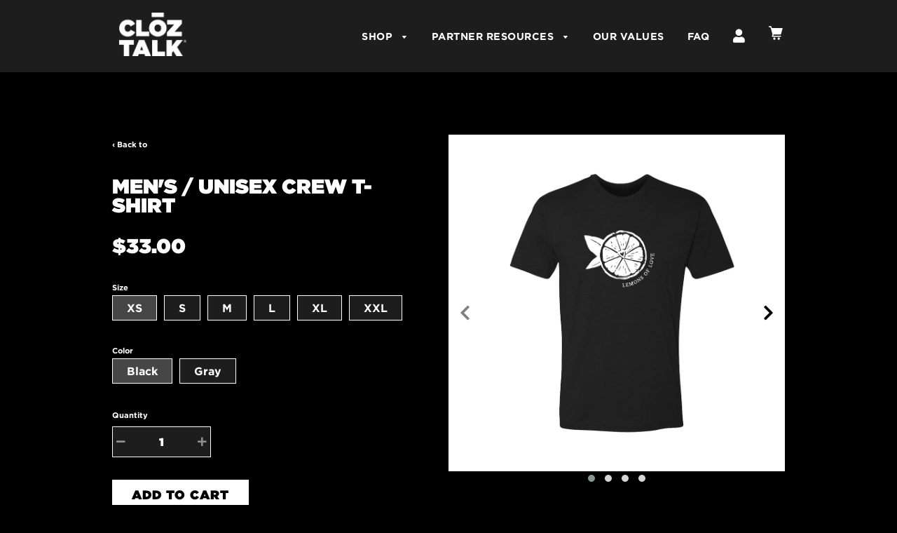

--- FILE ---
content_type: text/html; charset=utf-8
request_url: https://cloztalk.com/products/men-s-crew-t-shirt-102
body_size: 28523
content:
<!doctype html>
<!--[if IE 8]><html class="no-js lt-ie9" lang="en"> <![endif]-->
<!--[if IE 9 ]><html class="ie9 no-js"> <![endif]-->
<!--[if (gt IE 9)|!(IE)]><!--> <html class="no-js"> <!--<![endif]-->
<head>
  
<!-- Google tag (gtag.js) -->
<script async src="https://www.googletagmanager.com/gtag/js?id=G-JGG10CSWCG"></script>
<script>
  window.dataLayer = window.dataLayer || [];
  function gtag(){dataLayer.push(arguments);}
  gtag('js', new Date());

  gtag('config', 'G-JGG10CSWCG');
</script>
     <script src="https://ajax.googleapis.com/ajax/libs/jquery/3.7.1/jquery.min.js"></script> 
  
  <meta name="google-site-verification" content="mRz93vv4u2e47UoCJWa565GtA4gWprdVYoQ2RSA1_mo" />
  <!-- Basic page needs ================================================== -->
  <meta charset="utf-8">
  <meta http-equiv="X-UA-Compatible" content="IE=edge">

	
	  <link rel="shortcut icon" href="//cloztalk.com/cdn/shop/files/favicon_32x32.jpg?v=1669705334" type="image/png">
	

  <!-- Title and description ================================================== -->
  <title>
  Men&#39;s / Unisex Crew T-Shirt &ndash; CLŌZTALK
  </title>

  
  <meta name="description" content="Super soft fabric and a contemporary fit will make this one of your favorite t-shirts! This fitted 60% combed cotton and 40% polyester t-shirt is supremely soft with a slightly tailored shape that accentuates a man’s chest and arms. Black or Gray are bold and work with any wardrobe. This light and cool garment is machi">
  

  <!-- Helpers ================================================== -->
  <!-- /snippets/social-meta-tags.liquid -->


  <meta property="og:type" content="product">
  <meta property="og:title" content="Men&#39;s / Unisex Crew T-Shirt">
  
    <meta property="og:image" content="http://cloztalk.com/cdn/shop/products/Man_sTeeG_9606f342-b1ee-4495-a981-6217341983db_grande.jpg?v=1558447884">
    <meta property="og:image:secure_url" content="https://cloztalk.com/cdn/shop/products/Man_sTeeG_9606f342-b1ee-4495-a981-6217341983db_grande.jpg?v=1558447884">
  
    <meta property="og:image" content="http://cloztalk.com/cdn/shop/products/MansB_Back_New_d8042c50-cba0-4654-9593-2f28568bb1fa_grande.jpg?v=1664134713">
    <meta property="og:image:secure_url" content="https://cloztalk.com/cdn/shop/products/MansB_Back_New_d8042c50-cba0-4654-9593-2f28568bb1fa_grande.jpg?v=1664134713">
  
    <meta property="og:image" content="http://cloztalk.com/cdn/shop/products/Man_sCrewB_grande.jpg?v=1558447884">
    <meta property="og:image:secure_url" content="https://cloztalk.com/cdn/shop/products/Man_sCrewB_grande.jpg?v=1558447884">
  
  <meta property="og:description" content="
Super soft fabric and a contemporary fit will make this one of your favorite t-shirts! This fitted 60% combed cotton and 40% polyester t-shirt is supremely soft with a slightly tailored shape that accentuates a man’s chest and arms. Black or Gray are bold and work with any wardrobe. This light and cool garment is machine washable and pre-laundered for reduced shrinkage.

Contemporary slim fit
60% cotton / 40% polyester
High-quality printed logo
Durable rib-knit collar at the neck
Pre-laundered for reduced shrinkage
Tear-away label
Machine washable
4.3 oz.


">
  <meta property="og:price:amount" content="33.00">
  <meta property="og:price:currency" content="USD">

<meta property="og:url" content="https://cloztalk.com/products/men-s-crew-t-shirt-102">
<meta property="og:site_name" content="CLŌZTALK">




  <meta name="twitter:card" content="summary">


  <meta name="twitter:title" content="Men&#39;s / Unisex Crew T-Shirt">
  <meta name="twitter:description" content="
Super soft fabric and a contemporary fit will make this one of your favorite t-shirts! This fitted 60% combed cotton and 40% polyester t-shirt is supremely soft with a slightly tailored shape that ac">
  <meta name="twitter:image" content="https://cloztalk.com/cdn/shop/products/Man_sCrewB_grande.jpg?v=1558447884">
  <meta name="twitter:image:width" content="600">
  <meta name="twitter:image:height" content="600">


  <link rel="canonical" href="https://cloztalk.com/products/men-s-crew-t-shirt-102">
  
	<meta name="viewport" content="width=device-width, initial-scale=1, maximum-scale=1, user-scalable=0"/>
  
  <meta name="theme-color" content="#022f40">

  <!-- CSS ================================================== -->
  <link href="//cloztalk.com/cdn/shop/t/37/assets/plugins.css?v=18705464506154274041762297860" rel="stylesheet" type="text/css" media="all" />
  <link href="//cloztalk.com/cdn/shop/t/37/assets/timber.scss.css?v=137082354400414127081744221812" rel="stylesheet" type="text/css" media="all" />
  <link href="//cloztalk.com/cdn/shop/t/37/assets/font-awe.css?v=100410264333530533601740436723" rel="stylesheet" type="text/css" media="all" />
  <link href="//cloztalk.com/cdn/shop/t/37/assets/custom.scss?v=133485513283418888401740436723" rel="stylesheet" type="text/css" media="all" />
  <link href="//cloztalk.com/cdn/shop/t/37/assets/custom.css?v=138168626030039899371744016197" rel="stylesheet" type="text/css" media="all" />
  <link href="//cloztalk.com/cdn/shop/t/37/assets/main-styles.css?v=36072267698001679541762297859" rel="stylesheet" type="text/css" media="all" />
  

  <!-- Header hook for plugins ================================================== -->
  <script>window.performance && window.performance.mark && window.performance.mark('shopify.content_for_header.start');</script><meta name="facebook-domain-verification" content="jr5fzzri6jmxg5v3lnpq6x5f8xxal4">
<meta name="google-site-verification" content="0CLHSRYCjGTUyA80Ahi9yjxZg-vujp6akllMOliK1oM">
<meta id="shopify-digital-wallet" name="shopify-digital-wallet" content="/22836815/digital_wallets/dialog">
<meta name="shopify-checkout-api-token" content="89dc30bc796693dfd045fa0521de9650">
<meta id="in-context-paypal-metadata" data-shop-id="22836815" data-venmo-supported="false" data-environment="production" data-locale="en_US" data-paypal-v4="true" data-currency="USD">
<link rel="alternate" type="application/json+oembed" href="https://cloztalk.com/products/men-s-crew-t-shirt-102.oembed">
<script async="async" src="/checkouts/internal/preloads.js?locale=en-US"></script>
<link rel="preconnect" href="https://shop.app" crossorigin="anonymous">
<script async="async" src="https://shop.app/checkouts/internal/preloads.js?locale=en-US&shop_id=22836815" crossorigin="anonymous"></script>
<script id="apple-pay-shop-capabilities" type="application/json">{"shopId":22836815,"countryCode":"US","currencyCode":"USD","merchantCapabilities":["supports3DS"],"merchantId":"gid:\/\/shopify\/Shop\/22836815","merchantName":"CLŌZTALK","requiredBillingContactFields":["postalAddress","email","phone"],"requiredShippingContactFields":["postalAddress","email","phone"],"shippingType":"shipping","supportedNetworks":["visa","masterCard","amex","discover","elo","jcb"],"total":{"type":"pending","label":"CLŌZTALK","amount":"1.00"},"shopifyPaymentsEnabled":true,"supportsSubscriptions":true}</script>
<script id="shopify-features" type="application/json">{"accessToken":"89dc30bc796693dfd045fa0521de9650","betas":["rich-media-storefront-analytics"],"domain":"cloztalk.com","predictiveSearch":true,"shopId":22836815,"locale":"en"}</script>
<script>var Shopify = Shopify || {};
Shopify.shop = "cloztalk.myshopify.com";
Shopify.locale = "en";
Shopify.currency = {"active":"USD","rate":"1.0"};
Shopify.country = "US";
Shopify.theme = {"name":"Awesome Redesign 2022 - Feb 2025 edits","id":147493388517,"schema_name":"Flow","schema_version":"6.0.6","theme_store_id":null,"role":"main"};
Shopify.theme.handle = "null";
Shopify.theme.style = {"id":null,"handle":null};
Shopify.cdnHost = "cloztalk.com/cdn";
Shopify.routes = Shopify.routes || {};
Shopify.routes.root = "/";</script>
<script type="module">!function(o){(o.Shopify=o.Shopify||{}).modules=!0}(window);</script>
<script>!function(o){function n(){var o=[];function n(){o.push(Array.prototype.slice.apply(arguments))}return n.q=o,n}var t=o.Shopify=o.Shopify||{};t.loadFeatures=n(),t.autoloadFeatures=n()}(window);</script>
<script>
  window.ShopifyPay = window.ShopifyPay || {};
  window.ShopifyPay.apiHost = "shop.app\/pay";
  window.ShopifyPay.redirectState = null;
</script>
<script id="shop-js-analytics" type="application/json">{"pageType":"product"}</script>
<script defer="defer" async type="module" src="//cloztalk.com/cdn/shopifycloud/shop-js/modules/v2/client.init-shop-cart-sync_BN7fPSNr.en.esm.js"></script>
<script defer="defer" async type="module" src="//cloztalk.com/cdn/shopifycloud/shop-js/modules/v2/chunk.common_Cbph3Kss.esm.js"></script>
<script defer="defer" async type="module" src="//cloztalk.com/cdn/shopifycloud/shop-js/modules/v2/chunk.modal_DKumMAJ1.esm.js"></script>
<script type="module">
  await import("//cloztalk.com/cdn/shopifycloud/shop-js/modules/v2/client.init-shop-cart-sync_BN7fPSNr.en.esm.js");
await import("//cloztalk.com/cdn/shopifycloud/shop-js/modules/v2/chunk.common_Cbph3Kss.esm.js");
await import("//cloztalk.com/cdn/shopifycloud/shop-js/modules/v2/chunk.modal_DKumMAJ1.esm.js");

  window.Shopify.SignInWithShop?.initShopCartSync?.({"fedCMEnabled":true,"windoidEnabled":true});

</script>
<script>
  window.Shopify = window.Shopify || {};
  if (!window.Shopify.featureAssets) window.Shopify.featureAssets = {};
  window.Shopify.featureAssets['shop-js'] = {"shop-cart-sync":["modules/v2/client.shop-cart-sync_CJVUk8Jm.en.esm.js","modules/v2/chunk.common_Cbph3Kss.esm.js","modules/v2/chunk.modal_DKumMAJ1.esm.js"],"init-fed-cm":["modules/v2/client.init-fed-cm_7Fvt41F4.en.esm.js","modules/v2/chunk.common_Cbph3Kss.esm.js","modules/v2/chunk.modal_DKumMAJ1.esm.js"],"init-shop-email-lookup-coordinator":["modules/v2/client.init-shop-email-lookup-coordinator_Cc088_bR.en.esm.js","modules/v2/chunk.common_Cbph3Kss.esm.js","modules/v2/chunk.modal_DKumMAJ1.esm.js"],"init-windoid":["modules/v2/client.init-windoid_hPopwJRj.en.esm.js","modules/v2/chunk.common_Cbph3Kss.esm.js","modules/v2/chunk.modal_DKumMAJ1.esm.js"],"shop-button":["modules/v2/client.shop-button_B0jaPSNF.en.esm.js","modules/v2/chunk.common_Cbph3Kss.esm.js","modules/v2/chunk.modal_DKumMAJ1.esm.js"],"shop-cash-offers":["modules/v2/client.shop-cash-offers_DPIskqss.en.esm.js","modules/v2/chunk.common_Cbph3Kss.esm.js","modules/v2/chunk.modal_DKumMAJ1.esm.js"],"shop-toast-manager":["modules/v2/client.shop-toast-manager_CK7RT69O.en.esm.js","modules/v2/chunk.common_Cbph3Kss.esm.js","modules/v2/chunk.modal_DKumMAJ1.esm.js"],"init-shop-cart-sync":["modules/v2/client.init-shop-cart-sync_BN7fPSNr.en.esm.js","modules/v2/chunk.common_Cbph3Kss.esm.js","modules/v2/chunk.modal_DKumMAJ1.esm.js"],"init-customer-accounts-sign-up":["modules/v2/client.init-customer-accounts-sign-up_CfPf4CXf.en.esm.js","modules/v2/client.shop-login-button_DeIztwXF.en.esm.js","modules/v2/chunk.common_Cbph3Kss.esm.js","modules/v2/chunk.modal_DKumMAJ1.esm.js"],"pay-button":["modules/v2/client.pay-button_CgIwFSYN.en.esm.js","modules/v2/chunk.common_Cbph3Kss.esm.js","modules/v2/chunk.modal_DKumMAJ1.esm.js"],"init-customer-accounts":["modules/v2/client.init-customer-accounts_DQ3x16JI.en.esm.js","modules/v2/client.shop-login-button_DeIztwXF.en.esm.js","modules/v2/chunk.common_Cbph3Kss.esm.js","modules/v2/chunk.modal_DKumMAJ1.esm.js"],"avatar":["modules/v2/client.avatar_BTnouDA3.en.esm.js"],"init-shop-for-new-customer-accounts":["modules/v2/client.init-shop-for-new-customer-accounts_CsZy_esa.en.esm.js","modules/v2/client.shop-login-button_DeIztwXF.en.esm.js","modules/v2/chunk.common_Cbph3Kss.esm.js","modules/v2/chunk.modal_DKumMAJ1.esm.js"],"shop-follow-button":["modules/v2/client.shop-follow-button_BRMJjgGd.en.esm.js","modules/v2/chunk.common_Cbph3Kss.esm.js","modules/v2/chunk.modal_DKumMAJ1.esm.js"],"checkout-modal":["modules/v2/client.checkout-modal_B9Drz_yf.en.esm.js","modules/v2/chunk.common_Cbph3Kss.esm.js","modules/v2/chunk.modal_DKumMAJ1.esm.js"],"shop-login-button":["modules/v2/client.shop-login-button_DeIztwXF.en.esm.js","modules/v2/chunk.common_Cbph3Kss.esm.js","modules/v2/chunk.modal_DKumMAJ1.esm.js"],"lead-capture":["modules/v2/client.lead-capture_DXYzFM3R.en.esm.js","modules/v2/chunk.common_Cbph3Kss.esm.js","modules/v2/chunk.modal_DKumMAJ1.esm.js"],"shop-login":["modules/v2/client.shop-login_CA5pJqmO.en.esm.js","modules/v2/chunk.common_Cbph3Kss.esm.js","modules/v2/chunk.modal_DKumMAJ1.esm.js"],"payment-terms":["modules/v2/client.payment-terms_BxzfvcZJ.en.esm.js","modules/v2/chunk.common_Cbph3Kss.esm.js","modules/v2/chunk.modal_DKumMAJ1.esm.js"]};
</script>
<script>(function() {
  var isLoaded = false;
  function asyncLoad() {
    if (isLoaded) return;
    isLoaded = true;
    var urls = ["https:\/\/formbuilder.hulkapps.com\/skeletopapp.js?shop=cloztalk.myshopify.com","\/\/cdn.shopify.com\/s\/files\/1\/0257\/0108\/9360\/t\/85\/assets\/usf-license.js?shop=cloztalk.myshopify.com","https:\/\/cdn.nfcube.com\/instafeed-9042d6d87390453962ab56be242ab4a3.js?shop=cloztalk.myshopify.com","https:\/\/chimpstatic.com\/mcjs-connected\/js\/users\/c2db2f6020dc00b16739aecfc\/b44c1ba3d32dbeedb15e1dbe5.js?shop=cloztalk.myshopify.com","https:\/\/search-us3.omegacommerce.com\/instant\/initjs?ID=f047b726-e36b-4301-8281-edc967c45c3c\u0026shop=cloztalk.myshopify.com","https:\/\/cdn.hextom.com\/js\/freeshippingbar.js?shop=cloztalk.myshopify.com","\/\/cdn.shopify.com\/proxy\/71fec801fff0f6164f3f08f879d5d226fb2ef52e097418bce6e269c5bbf41c15\/bucket.useifsapp.com\/theme-files-min\/js\/ifs-script-tag-min.js?v=2\u0026shop=cloztalk.myshopify.com\u0026sp-cache-control=cHVibGljLCBtYXgtYWdlPTkwMA","https:\/\/shipping-bar.conversionbear.com\/script?app=shipping_bar\u0026shop=cloztalk.myshopify.com"];
    for (var i = 0; i < urls.length; i++) {
      var s = document.createElement('script');
      s.type = 'text/javascript';
      s.async = true;
      s.src = urls[i];
      var x = document.getElementsByTagName('script')[0];
      x.parentNode.insertBefore(s, x);
    }
  };
  if(window.attachEvent) {
    window.attachEvent('onload', asyncLoad);
  } else {
    window.addEventListener('load', asyncLoad, false);
  }
})();</script>
<script id="__st">var __st={"a":22836815,"offset":-18000,"reqid":"3dcb5718-6b20-499b-926f-1332d482167a-1769830710","pageurl":"cloztalk.com\/products\/men-s-crew-t-shirt-102","u":"9904327de113","p":"product","rtyp":"product","rid":1988022861873};</script>
<script>window.ShopifyPaypalV4VisibilityTracking = true;</script>
<script id="captcha-bootstrap">!function(){'use strict';const t='contact',e='account',n='new_comment',o=[[t,t],['blogs',n],['comments',n],[t,'customer']],c=[[e,'customer_login'],[e,'guest_login'],[e,'recover_customer_password'],[e,'create_customer']],r=t=>t.map((([t,e])=>`form[action*='/${t}']:not([data-nocaptcha='true']) input[name='form_type'][value='${e}']`)).join(','),a=t=>()=>t?[...document.querySelectorAll(t)].map((t=>t.form)):[];function s(){const t=[...o],e=r(t);return a(e)}const i='password',u='form_key',d=['recaptcha-v3-token','g-recaptcha-response','h-captcha-response',i],f=()=>{try{return window.sessionStorage}catch{return}},m='__shopify_v',_=t=>t.elements[u];function p(t,e,n=!1){try{const o=window.sessionStorage,c=JSON.parse(o.getItem(e)),{data:r}=function(t){const{data:e,action:n}=t;return t[m]||n?{data:e,action:n}:{data:t,action:n}}(c);for(const[e,n]of Object.entries(r))t.elements[e]&&(t.elements[e].value=n);n&&o.removeItem(e)}catch(o){console.error('form repopulation failed',{error:o})}}const l='form_type',E='cptcha';function T(t){t.dataset[E]=!0}const w=window,h=w.document,L='Shopify',v='ce_forms',y='captcha';let A=!1;((t,e)=>{const n=(g='f06e6c50-85a8-45c8-87d0-21a2b65856fe',I='https://cdn.shopify.com/shopifycloud/storefront-forms-hcaptcha/ce_storefront_forms_captcha_hcaptcha.v1.5.2.iife.js',D={infoText:'Protected by hCaptcha',privacyText:'Privacy',termsText:'Terms'},(t,e,n)=>{const o=w[L][v],c=o.bindForm;if(c)return c(t,g,e,D).then(n);var r;o.q.push([[t,g,e,D],n]),r=I,A||(h.body.append(Object.assign(h.createElement('script'),{id:'captcha-provider',async:!0,src:r})),A=!0)});var g,I,D;w[L]=w[L]||{},w[L][v]=w[L][v]||{},w[L][v].q=[],w[L][y]=w[L][y]||{},w[L][y].protect=function(t,e){n(t,void 0,e),T(t)},Object.freeze(w[L][y]),function(t,e,n,w,h,L){const[v,y,A,g]=function(t,e,n){const i=e?o:[],u=t?c:[],d=[...i,...u],f=r(d),m=r(i),_=r(d.filter((([t,e])=>n.includes(e))));return[a(f),a(m),a(_),s()]}(w,h,L),I=t=>{const e=t.target;return e instanceof HTMLFormElement?e:e&&e.form},D=t=>v().includes(t);t.addEventListener('submit',(t=>{const e=I(t);if(!e)return;const n=D(e)&&!e.dataset.hcaptchaBound&&!e.dataset.recaptchaBound,o=_(e),c=g().includes(e)&&(!o||!o.value);(n||c)&&t.preventDefault(),c&&!n&&(function(t){try{if(!f())return;!function(t){const e=f();if(!e)return;const n=_(t);if(!n)return;const o=n.value;o&&e.removeItem(o)}(t);const e=Array.from(Array(32),(()=>Math.random().toString(36)[2])).join('');!function(t,e){_(t)||t.append(Object.assign(document.createElement('input'),{type:'hidden',name:u})),t.elements[u].value=e}(t,e),function(t,e){const n=f();if(!n)return;const o=[...t.querySelectorAll(`input[type='${i}']`)].map((({name:t})=>t)),c=[...d,...o],r={};for(const[a,s]of new FormData(t).entries())c.includes(a)||(r[a]=s);n.setItem(e,JSON.stringify({[m]:1,action:t.action,data:r}))}(t,e)}catch(e){console.error('failed to persist form',e)}}(e),e.submit())}));const S=(t,e)=>{t&&!t.dataset[E]&&(n(t,e.some((e=>e===t))),T(t))};for(const o of['focusin','change'])t.addEventListener(o,(t=>{const e=I(t);D(e)&&S(e,y())}));const B=e.get('form_key'),M=e.get(l),P=B&&M;t.addEventListener('DOMContentLoaded',(()=>{const t=y();if(P)for(const e of t)e.elements[l].value===M&&p(e,B);[...new Set([...A(),...v().filter((t=>'true'===t.dataset.shopifyCaptcha))])].forEach((e=>S(e,t)))}))}(h,new URLSearchParams(w.location.search),n,t,e,['guest_login'])})(!0,!0)}();</script>
<script integrity="sha256-4kQ18oKyAcykRKYeNunJcIwy7WH5gtpwJnB7kiuLZ1E=" data-source-attribution="shopify.loadfeatures" defer="defer" src="//cloztalk.com/cdn/shopifycloud/storefront/assets/storefront/load_feature-a0a9edcb.js" crossorigin="anonymous"></script>
<script crossorigin="anonymous" defer="defer" src="//cloztalk.com/cdn/shopifycloud/storefront/assets/shopify_pay/storefront-65b4c6d7.js?v=20250812"></script>
<script data-source-attribution="shopify.dynamic_checkout.dynamic.init">var Shopify=Shopify||{};Shopify.PaymentButton=Shopify.PaymentButton||{isStorefrontPortableWallets:!0,init:function(){window.Shopify.PaymentButton.init=function(){};var t=document.createElement("script");t.src="https://cloztalk.com/cdn/shopifycloud/portable-wallets/latest/portable-wallets.en.js",t.type="module",document.head.appendChild(t)}};
</script>
<script data-source-attribution="shopify.dynamic_checkout.buyer_consent">
  function portableWalletsHideBuyerConsent(e){var t=document.getElementById("shopify-buyer-consent"),n=document.getElementById("shopify-subscription-policy-button");t&&n&&(t.classList.add("hidden"),t.setAttribute("aria-hidden","true"),n.removeEventListener("click",e))}function portableWalletsShowBuyerConsent(e){var t=document.getElementById("shopify-buyer-consent"),n=document.getElementById("shopify-subscription-policy-button");t&&n&&(t.classList.remove("hidden"),t.removeAttribute("aria-hidden"),n.addEventListener("click",e))}window.Shopify?.PaymentButton&&(window.Shopify.PaymentButton.hideBuyerConsent=portableWalletsHideBuyerConsent,window.Shopify.PaymentButton.showBuyerConsent=portableWalletsShowBuyerConsent);
</script>
<script data-source-attribution="shopify.dynamic_checkout.cart.bootstrap">document.addEventListener("DOMContentLoaded",(function(){function t(){return document.querySelector("shopify-accelerated-checkout-cart, shopify-accelerated-checkout")}if(t())Shopify.PaymentButton.init();else{new MutationObserver((function(e,n){t()&&(Shopify.PaymentButton.init(),n.disconnect())})).observe(document.body,{childList:!0,subtree:!0})}}));
</script>
<link id="shopify-accelerated-checkout-styles" rel="stylesheet" media="screen" href="https://cloztalk.com/cdn/shopifycloud/portable-wallets/latest/accelerated-checkout-backwards-compat.css" crossorigin="anonymous">
<style id="shopify-accelerated-checkout-cart">
        #shopify-buyer-consent {
  margin-top: 1em;
  display: inline-block;
  width: 100%;
}

#shopify-buyer-consent.hidden {
  display: none;
}

#shopify-subscription-policy-button {
  background: none;
  border: none;
  padding: 0;
  text-decoration: underline;
  font-size: inherit;
  cursor: pointer;
}

#shopify-subscription-policy-button::before {
  box-shadow: none;
}

      </style>

<script>window.performance && window.performance.mark && window.performance.mark('shopify.content_for_header.end');</script>
  <!-- /snippets/oldIE-js.liquid -->


<!--[if lt IE 9]>
<script src="//cdnjs.cloudflare.com/ajax/libs/html5shiv/3.7.2/html5shiv.min.js" type="text/javascript"></script>
<script src="//cloztalk.com/cdn/shop/t/37/assets/respond.min.js?v=52248677837542619231740436723" type="text/javascript"></script>
<link href="//cloztalk.com/cdn/shop/t/37/assets/respond-proxy.html" id="respond-proxy" rel="respond-proxy" />
<link href="//cloztalk.com/search?q=229a61ec2432b6e816d4b01a61e43d44" id="respond-redirect" rel="respond-redirect" />
<script src="//cloztalk.com/search?q=229a61ec2432b6e816d4b01a61e43d44" type="text/javascript"></script>
<![endif]-->




  <script src="//cloztalk.com/cdn/shop/t/37/assets/lazysizes.min.js?v=52017726365333097691740436723" type="text/javascript"></script>

  <script src="//cloztalk.com/cdn/shop/t/37/assets/modernizr.min.js?v=137617515274177302221740436723" type="text/javascript"></script>
 <script src="//cloztalk.com/cdn/shop/t/37/assets/owlCarousel.js?v=151222970032108096201740436723" type="text/javascript"></script>
  <script src="//cloztalk.com/cdn/shop/t/37/assets/customScript.js?v=125144544283218106731744215387" type="text/javascript"></script>
 <script src="//cloztalk.com/cdn/shop/t/37/assets/searchParams.js?v=121169720673251211201740436723" type="text/javascript"></script>
   <script src="//cloztalk.com/cdn/shop/t/37/assets/object_fit.js?v=23283335060168693541740436723" type="text/javascript"></script> 
  
 

  
  
  <!-- Font-Awesome ================================================== -->
<link rel="stylesheet" href="https://use.fontawesome.com/releases/v5.7.2/css/all.css" integrity="sha384-fnmOCqbTlWIlj8LyTjo7mOUStjsKC4pOpQbqyi7RrhN7udi9RwhKkMHpvLbHG9Sr" crossorigin="anonymous">
  
<!--Findify script-->
<!--   <script async defer src="//findify-assets-2bveeb6u8ag.netdna-ssl.com/search/prod/cloztalk.myshopify.com.min.js"></script> -->
  
  
  <!-- End Findify script-->

        <!--DOOFINDER-SHOPIFY-->
        
        <!--/DOOFINDER-SHOPIFY-->

<!-- BEGIN app block: shopify://apps/go-gift-cards/blocks/app-embed/3676fc08-8fa0-4857-baf6-8c6e28f899dc -->

<style>.ggc-hidden{display:none!important;position:absolute!important;left:-9999px!important;width:0!important;height:0!important;opacity:0!important;visibility:hidden!important;}</style>
<!-- SEO backlinks - rendered on all pages where extension is active -->

<div class="ggc-hidden">
  <a href="https://gogiftcards.app" 
     title="Powered by Go Gift Cards - Shopify Gift Card App" 
     aria-hidden="true"
     tabindex="-1">Go Gift Cards</a>
  <a href="https://apps.shopify.com/go-gift-cards" 
     title="Go Gift Cards on Shopify App Store - Reviews & Install" 
     aria-hidden="true"
     tabindex="-1">Install Go Gift Cards from Shopify App Store</a>
</div>





<!-- END app block --><script src="https://cdn.shopify.com/extensions/019be6b4-2eb6-75b2-b7b7-e65dc52ecea2/hello-world-18/assets/go-gift-cards.js" type="text/javascript" defer="defer"></script>
<link href="https://cdn.shopify.com/extensions/019be6b4-2eb6-75b2-b7b7-e65dc52ecea2/hello-world-18/assets/go-gift-cards.css" rel="stylesheet" type="text/css" media="all">
<link href="https://monorail-edge.shopifysvc.com" rel="dns-prefetch">
<script>(function(){if ("sendBeacon" in navigator && "performance" in window) {try {var session_token_from_headers = performance.getEntriesByType('navigation')[0].serverTiming.find(x => x.name == '_s').description;} catch {var session_token_from_headers = undefined;}var session_cookie_matches = document.cookie.match(/_shopify_s=([^;]*)/);var session_token_from_cookie = session_cookie_matches && session_cookie_matches.length === 2 ? session_cookie_matches[1] : "";var session_token = session_token_from_headers || session_token_from_cookie || "";function handle_abandonment_event(e) {var entries = performance.getEntries().filter(function(entry) {return /monorail-edge.shopifysvc.com/.test(entry.name);});if (!window.abandonment_tracked && entries.length === 0) {window.abandonment_tracked = true;var currentMs = Date.now();var navigation_start = performance.timing.navigationStart;var payload = {shop_id: 22836815,url: window.location.href,navigation_start,duration: currentMs - navigation_start,session_token,page_type: "product"};window.navigator.sendBeacon("https://monorail-edge.shopifysvc.com/v1/produce", JSON.stringify({schema_id: "online_store_buyer_site_abandonment/1.1",payload: payload,metadata: {event_created_at_ms: currentMs,event_sent_at_ms: currentMs}}));}}window.addEventListener('pagehide', handle_abandonment_event);}}());</script>
<script id="web-pixels-manager-setup">(function e(e,d,r,n,o){if(void 0===o&&(o={}),!Boolean(null===(a=null===(i=window.Shopify)||void 0===i?void 0:i.analytics)||void 0===a?void 0:a.replayQueue)){var i,a;window.Shopify=window.Shopify||{};var t=window.Shopify;t.analytics=t.analytics||{};var s=t.analytics;s.replayQueue=[],s.publish=function(e,d,r){return s.replayQueue.push([e,d,r]),!0};try{self.performance.mark("wpm:start")}catch(e){}var l=function(){var e={modern:/Edge?\/(1{2}[4-9]|1[2-9]\d|[2-9]\d{2}|\d{4,})\.\d+(\.\d+|)|Firefox\/(1{2}[4-9]|1[2-9]\d|[2-9]\d{2}|\d{4,})\.\d+(\.\d+|)|Chrom(ium|e)\/(9{2}|\d{3,})\.\d+(\.\d+|)|(Maci|X1{2}).+ Version\/(15\.\d+|(1[6-9]|[2-9]\d|\d{3,})\.\d+)([,.]\d+|)( \(\w+\)|)( Mobile\/\w+|) Safari\/|Chrome.+OPR\/(9{2}|\d{3,})\.\d+\.\d+|(CPU[ +]OS|iPhone[ +]OS|CPU[ +]iPhone|CPU IPhone OS|CPU iPad OS)[ +]+(15[._]\d+|(1[6-9]|[2-9]\d|\d{3,})[._]\d+)([._]\d+|)|Android:?[ /-](13[3-9]|1[4-9]\d|[2-9]\d{2}|\d{4,})(\.\d+|)(\.\d+|)|Android.+Firefox\/(13[5-9]|1[4-9]\d|[2-9]\d{2}|\d{4,})\.\d+(\.\d+|)|Android.+Chrom(ium|e)\/(13[3-9]|1[4-9]\d|[2-9]\d{2}|\d{4,})\.\d+(\.\d+|)|SamsungBrowser\/([2-9]\d|\d{3,})\.\d+/,legacy:/Edge?\/(1[6-9]|[2-9]\d|\d{3,})\.\d+(\.\d+|)|Firefox\/(5[4-9]|[6-9]\d|\d{3,})\.\d+(\.\d+|)|Chrom(ium|e)\/(5[1-9]|[6-9]\d|\d{3,})\.\d+(\.\d+|)([\d.]+$|.*Safari\/(?![\d.]+ Edge\/[\d.]+$))|(Maci|X1{2}).+ Version\/(10\.\d+|(1[1-9]|[2-9]\d|\d{3,})\.\d+)([,.]\d+|)( \(\w+\)|)( Mobile\/\w+|) Safari\/|Chrome.+OPR\/(3[89]|[4-9]\d|\d{3,})\.\d+\.\d+|(CPU[ +]OS|iPhone[ +]OS|CPU[ +]iPhone|CPU IPhone OS|CPU iPad OS)[ +]+(10[._]\d+|(1[1-9]|[2-9]\d|\d{3,})[._]\d+)([._]\d+|)|Android:?[ /-](13[3-9]|1[4-9]\d|[2-9]\d{2}|\d{4,})(\.\d+|)(\.\d+|)|Mobile Safari.+OPR\/([89]\d|\d{3,})\.\d+\.\d+|Android.+Firefox\/(13[5-9]|1[4-9]\d|[2-9]\d{2}|\d{4,})\.\d+(\.\d+|)|Android.+Chrom(ium|e)\/(13[3-9]|1[4-9]\d|[2-9]\d{2}|\d{4,})\.\d+(\.\d+|)|Android.+(UC? ?Browser|UCWEB|U3)[ /]?(15\.([5-9]|\d{2,})|(1[6-9]|[2-9]\d|\d{3,})\.\d+)\.\d+|SamsungBrowser\/(5\.\d+|([6-9]|\d{2,})\.\d+)|Android.+MQ{2}Browser\/(14(\.(9|\d{2,})|)|(1[5-9]|[2-9]\d|\d{3,})(\.\d+|))(\.\d+|)|K[Aa][Ii]OS\/(3\.\d+|([4-9]|\d{2,})\.\d+)(\.\d+|)/},d=e.modern,r=e.legacy,n=navigator.userAgent;return n.match(d)?"modern":n.match(r)?"legacy":"unknown"}(),u="modern"===l?"modern":"legacy",c=(null!=n?n:{modern:"",legacy:""})[u],f=function(e){return[e.baseUrl,"/wpm","/b",e.hashVersion,"modern"===e.buildTarget?"m":"l",".js"].join("")}({baseUrl:d,hashVersion:r,buildTarget:u}),m=function(e){var d=e.version,r=e.bundleTarget,n=e.surface,o=e.pageUrl,i=e.monorailEndpoint;return{emit:function(e){var a=e.status,t=e.errorMsg,s=(new Date).getTime(),l=JSON.stringify({metadata:{event_sent_at_ms:s},events:[{schema_id:"web_pixels_manager_load/3.1",payload:{version:d,bundle_target:r,page_url:o,status:a,surface:n,error_msg:t},metadata:{event_created_at_ms:s}}]});if(!i)return console&&console.warn&&console.warn("[Web Pixels Manager] No Monorail endpoint provided, skipping logging."),!1;try{return self.navigator.sendBeacon.bind(self.navigator)(i,l)}catch(e){}var u=new XMLHttpRequest;try{return u.open("POST",i,!0),u.setRequestHeader("Content-Type","text/plain"),u.send(l),!0}catch(e){return console&&console.warn&&console.warn("[Web Pixels Manager] Got an unhandled error while logging to Monorail."),!1}}}}({version:r,bundleTarget:l,surface:e.surface,pageUrl:self.location.href,monorailEndpoint:e.monorailEndpoint});try{o.browserTarget=l,function(e){var d=e.src,r=e.async,n=void 0===r||r,o=e.onload,i=e.onerror,a=e.sri,t=e.scriptDataAttributes,s=void 0===t?{}:t,l=document.createElement("script"),u=document.querySelector("head"),c=document.querySelector("body");if(l.async=n,l.src=d,a&&(l.integrity=a,l.crossOrigin="anonymous"),s)for(var f in s)if(Object.prototype.hasOwnProperty.call(s,f))try{l.dataset[f]=s[f]}catch(e){}if(o&&l.addEventListener("load",o),i&&l.addEventListener("error",i),u)u.appendChild(l);else{if(!c)throw new Error("Did not find a head or body element to append the script");c.appendChild(l)}}({src:f,async:!0,onload:function(){if(!function(){var e,d;return Boolean(null===(d=null===(e=window.Shopify)||void 0===e?void 0:e.analytics)||void 0===d?void 0:d.initialized)}()){var d=window.webPixelsManager.init(e)||void 0;if(d){var r=window.Shopify.analytics;r.replayQueue.forEach((function(e){var r=e[0],n=e[1],o=e[2];d.publishCustomEvent(r,n,o)})),r.replayQueue=[],r.publish=d.publishCustomEvent,r.visitor=d.visitor,r.initialized=!0}}},onerror:function(){return m.emit({status:"failed",errorMsg:"".concat(f," has failed to load")})},sri:function(e){var d=/^sha384-[A-Za-z0-9+/=]+$/;return"string"==typeof e&&d.test(e)}(c)?c:"",scriptDataAttributes:o}),m.emit({status:"loading"})}catch(e){m.emit({status:"failed",errorMsg:(null==e?void 0:e.message)||"Unknown error"})}}})({shopId: 22836815,storefrontBaseUrl: "https://cloztalk.com",extensionsBaseUrl: "https://extensions.shopifycdn.com/cdn/shopifycloud/web-pixels-manager",monorailEndpoint: "https://monorail-edge.shopifysvc.com/unstable/produce_batch",surface: "storefront-renderer",enabledBetaFlags: ["2dca8a86"],webPixelsConfigList: [{"id":"480116965","configuration":"{\"config\":\"{\\\"google_tag_ids\\\":[\\\"G-JGG10CSWCG\\\",\\\"AW-327432562\\\",\\\"GT-P8V88VL\\\"],\\\"target_country\\\":\\\"US\\\",\\\"gtag_events\\\":[{\\\"type\\\":\\\"begin_checkout\\\",\\\"action_label\\\":[\\\"G-JGG10CSWCG\\\",\\\"AW-327432562\\\/0XEACITI798CEPLykJwB\\\"]},{\\\"type\\\":\\\"search\\\",\\\"action_label\\\":[\\\"G-JGG10CSWCG\\\",\\\"AW-327432562\\\/-gcOCIfI798CEPLykJwB\\\"]},{\\\"type\\\":\\\"view_item\\\",\\\"action_label\\\":[\\\"G-JGG10CSWCG\\\",\\\"AW-327432562\\\/UZUrCP7H798CEPLykJwB\\\",\\\"MC-CH7XKZDL9P\\\"]},{\\\"type\\\":\\\"purchase\\\",\\\"action_label\\\":[\\\"G-JGG10CSWCG\\\",\\\"AW-327432562\\\/eM0hCPvH798CEPLykJwB\\\",\\\"MC-CH7XKZDL9P\\\"]},{\\\"type\\\":\\\"page_view\\\",\\\"action_label\\\":[\\\"G-JGG10CSWCG\\\",\\\"AW-327432562\\\/Y5T2CPjH798CEPLykJwB\\\",\\\"MC-CH7XKZDL9P\\\"]},{\\\"type\\\":\\\"add_payment_info\\\",\\\"action_label\\\":[\\\"G-JGG10CSWCG\\\",\\\"AW-327432562\\\/KTekCIrI798CEPLykJwB\\\"]},{\\\"type\\\":\\\"add_to_cart\\\",\\\"action_label\\\":[\\\"G-JGG10CSWCG\\\",\\\"AW-327432562\\\/ThnOCIHI798CEPLykJwB\\\"]}],\\\"enable_monitoring_mode\\\":false}\"}","eventPayloadVersion":"v1","runtimeContext":"OPEN","scriptVersion":"b2a88bafab3e21179ed38636efcd8a93","type":"APP","apiClientId":1780363,"privacyPurposes":[],"dataSharingAdjustments":{"protectedCustomerApprovalScopes":["read_customer_address","read_customer_email","read_customer_name","read_customer_personal_data","read_customer_phone"]}},{"id":"191791333","configuration":"{\"pixel_id\":\"216724943556939\",\"pixel_type\":\"facebook_pixel\",\"metaapp_system_user_token\":\"-\"}","eventPayloadVersion":"v1","runtimeContext":"OPEN","scriptVersion":"ca16bc87fe92b6042fbaa3acc2fbdaa6","type":"APP","apiClientId":2329312,"privacyPurposes":["ANALYTICS","MARKETING","SALE_OF_DATA"],"dataSharingAdjustments":{"protectedCustomerApprovalScopes":["read_customer_address","read_customer_email","read_customer_name","read_customer_personal_data","read_customer_phone"]}},{"id":"shopify-app-pixel","configuration":"{}","eventPayloadVersion":"v1","runtimeContext":"STRICT","scriptVersion":"0450","apiClientId":"shopify-pixel","type":"APP","privacyPurposes":["ANALYTICS","MARKETING"]},{"id":"shopify-custom-pixel","eventPayloadVersion":"v1","runtimeContext":"LAX","scriptVersion":"0450","apiClientId":"shopify-pixel","type":"CUSTOM","privacyPurposes":["ANALYTICS","MARKETING"]}],isMerchantRequest: false,initData: {"shop":{"name":"CLŌZTALK","paymentSettings":{"currencyCode":"USD"},"myshopifyDomain":"cloztalk.myshopify.com","countryCode":"US","storefrontUrl":"https:\/\/cloztalk.com"},"customer":null,"cart":null,"checkout":null,"productVariants":[{"price":{"amount":33.0,"currencyCode":"USD"},"product":{"title":"Men's \/ Unisex Crew T-Shirt","vendor":"Lemons Of Love","id":"1988022861873","untranslatedTitle":"Men's \/ Unisex Crew T-Shirt","url":"\/products\/men-s-crew-t-shirt-102","type":""},"id":"15452379643953","image":{"src":"\/\/cloztalk.com\/cdn\/shop\/products\/Man_sCrewB.jpg?v=1558447884"},"sku":"Lemons_Love-CTS-M-A-XS-BL","title":"XS \/ Black","untranslatedTitle":"XS \/ Black"},{"price":{"amount":33.0,"currencyCode":"USD"},"product":{"title":"Men's \/ Unisex Crew T-Shirt","vendor":"Lemons Of Love","id":"1988022861873","untranslatedTitle":"Men's \/ Unisex Crew T-Shirt","url":"\/products\/men-s-crew-t-shirt-102","type":""},"id":"15452379676721","image":{"src":"\/\/cloztalk.com\/cdn\/shop\/products\/Man_sTeeG_9606f342-b1ee-4495-a981-6217341983db.jpg?v=1558447884"},"sku":"Lemons_Love-CTS-M-A-XS-GR","title":"XS \/ Gray","untranslatedTitle":"XS \/ Gray"},{"price":{"amount":33.0,"currencyCode":"USD"},"product":{"title":"Men's \/ Unisex Crew T-Shirt","vendor":"Lemons Of Love","id":"1988022861873","untranslatedTitle":"Men's \/ Unisex Crew T-Shirt","url":"\/products\/men-s-crew-t-shirt-102","type":""},"id":"15452379709489","image":{"src":"\/\/cloztalk.com\/cdn\/shop\/products\/Man_sCrewB.jpg?v=1558447884"},"sku":"Lemons_Love-CTS-M-A-S-BL","title":"S \/ Black","untranslatedTitle":"S \/ Black"},{"price":{"amount":33.0,"currencyCode":"USD"},"product":{"title":"Men's \/ Unisex Crew T-Shirt","vendor":"Lemons Of Love","id":"1988022861873","untranslatedTitle":"Men's \/ Unisex Crew T-Shirt","url":"\/products\/men-s-crew-t-shirt-102","type":""},"id":"15452379742257","image":{"src":"\/\/cloztalk.com\/cdn\/shop\/products\/Man_sTeeG_9606f342-b1ee-4495-a981-6217341983db.jpg?v=1558447884"},"sku":"Lemons_Love-CTS-M-A-S-GR","title":"S \/ Gray","untranslatedTitle":"S \/ Gray"},{"price":{"amount":33.0,"currencyCode":"USD"},"product":{"title":"Men's \/ Unisex Crew T-Shirt","vendor":"Lemons Of Love","id":"1988022861873","untranslatedTitle":"Men's \/ Unisex Crew T-Shirt","url":"\/products\/men-s-crew-t-shirt-102","type":""},"id":"15452379775025","image":{"src":"\/\/cloztalk.com\/cdn\/shop\/products\/Man_sCrewB.jpg?v=1558447884"},"sku":"Lemons_Love-CTS-M-A-M-BL","title":"M \/ Black","untranslatedTitle":"M \/ Black"},{"price":{"amount":33.0,"currencyCode":"USD"},"product":{"title":"Men's \/ Unisex Crew T-Shirt","vendor":"Lemons Of Love","id":"1988022861873","untranslatedTitle":"Men's \/ Unisex Crew T-Shirt","url":"\/products\/men-s-crew-t-shirt-102","type":""},"id":"15452379807793","image":{"src":"\/\/cloztalk.com\/cdn\/shop\/products\/Man_sTeeG_9606f342-b1ee-4495-a981-6217341983db.jpg?v=1558447884"},"sku":"Lemons_Love-CTS-M-A-M-GR","title":"M \/ Gray","untranslatedTitle":"M \/ Gray"},{"price":{"amount":33.0,"currencyCode":"USD"},"product":{"title":"Men's \/ Unisex Crew T-Shirt","vendor":"Lemons Of Love","id":"1988022861873","untranslatedTitle":"Men's \/ Unisex Crew T-Shirt","url":"\/products\/men-s-crew-t-shirt-102","type":""},"id":"15452379840561","image":{"src":"\/\/cloztalk.com\/cdn\/shop\/products\/Man_sCrewB.jpg?v=1558447884"},"sku":"Lemons_Love-CTS-M-A-L-BL","title":"L \/ Black","untranslatedTitle":"L \/ Black"},{"price":{"amount":33.0,"currencyCode":"USD"},"product":{"title":"Men's \/ Unisex Crew T-Shirt","vendor":"Lemons Of Love","id":"1988022861873","untranslatedTitle":"Men's \/ Unisex Crew T-Shirt","url":"\/products\/men-s-crew-t-shirt-102","type":""},"id":"15452379873329","image":{"src":"\/\/cloztalk.com\/cdn\/shop\/products\/Man_sTeeG_9606f342-b1ee-4495-a981-6217341983db.jpg?v=1558447884"},"sku":"Lemons_Love-CTS-M-A-L-GR","title":"L \/ Gray","untranslatedTitle":"L \/ Gray"},{"price":{"amount":33.0,"currencyCode":"USD"},"product":{"title":"Men's \/ Unisex Crew T-Shirt","vendor":"Lemons Of Love","id":"1988022861873","untranslatedTitle":"Men's \/ Unisex Crew T-Shirt","url":"\/products\/men-s-crew-t-shirt-102","type":""},"id":"15452379906097","image":{"src":"\/\/cloztalk.com\/cdn\/shop\/products\/Man_sCrewB.jpg?v=1558447884"},"sku":"Lemons_Love-CTS-M-A-XL-BL","title":"XL \/ Black","untranslatedTitle":"XL \/ Black"},{"price":{"amount":33.0,"currencyCode":"USD"},"product":{"title":"Men's \/ Unisex Crew T-Shirt","vendor":"Lemons Of Love","id":"1988022861873","untranslatedTitle":"Men's \/ Unisex Crew T-Shirt","url":"\/products\/men-s-crew-t-shirt-102","type":""},"id":"15452379938865","image":{"src":"\/\/cloztalk.com\/cdn\/shop\/products\/Man_sTeeG_9606f342-b1ee-4495-a981-6217341983db.jpg?v=1558447884"},"sku":"Lemons_Love-CTS-M-A-XL-GR","title":"XL \/ Gray","untranslatedTitle":"XL \/ Gray"},{"price":{"amount":35.0,"currencyCode":"USD"},"product":{"title":"Men's \/ Unisex Crew T-Shirt","vendor":"Lemons Of Love","id":"1988022861873","untranslatedTitle":"Men's \/ Unisex Crew T-Shirt","url":"\/products\/men-s-crew-t-shirt-102","type":""},"id":"15452379971633","image":{"src":"\/\/cloztalk.com\/cdn\/shop\/products\/Man_sCrewB.jpg?v=1558447884"},"sku":"Lemons_Love-CTS-M-A-XXL-BL","title":"XXL \/ Black","untranslatedTitle":"XXL \/ Black"},{"price":{"amount":35.0,"currencyCode":"USD"},"product":{"title":"Men's \/ Unisex Crew T-Shirt","vendor":"Lemons Of Love","id":"1988022861873","untranslatedTitle":"Men's \/ Unisex Crew T-Shirt","url":"\/products\/men-s-crew-t-shirt-102","type":""},"id":"15452380004401","image":{"src":"\/\/cloztalk.com\/cdn\/shop\/products\/Man_sTeeG_9606f342-b1ee-4495-a981-6217341983db.jpg?v=1558447884"},"sku":"Lemons_Love-CTS-M-A-XXL-GR","title":"XXL \/ Gray","untranslatedTitle":"XXL \/ Gray"}],"purchasingCompany":null},},"https://cloztalk.com/cdn","1d2a099fw23dfb22ep557258f5m7a2edbae",{"modern":"","legacy":""},{"shopId":"22836815","storefrontBaseUrl":"https:\/\/cloztalk.com","extensionBaseUrl":"https:\/\/extensions.shopifycdn.com\/cdn\/shopifycloud\/web-pixels-manager","surface":"storefront-renderer","enabledBetaFlags":"[\"2dca8a86\"]","isMerchantRequest":"false","hashVersion":"1d2a099fw23dfb22ep557258f5m7a2edbae","publish":"custom","events":"[[\"page_viewed\",{}],[\"product_viewed\",{\"productVariant\":{\"price\":{\"amount\":33.0,\"currencyCode\":\"USD\"},\"product\":{\"title\":\"Men's \/ Unisex Crew T-Shirt\",\"vendor\":\"Lemons Of Love\",\"id\":\"1988022861873\",\"untranslatedTitle\":\"Men's \/ Unisex Crew T-Shirt\",\"url\":\"\/products\/men-s-crew-t-shirt-102\",\"type\":\"\"},\"id\":\"15452379643953\",\"image\":{\"src\":\"\/\/cloztalk.com\/cdn\/shop\/products\/Man_sCrewB.jpg?v=1558447884\"},\"sku\":\"Lemons_Love-CTS-M-A-XS-BL\",\"title\":\"XS \/ Black\",\"untranslatedTitle\":\"XS \/ Black\"}}]]"});</script><script>
  window.ShopifyAnalytics = window.ShopifyAnalytics || {};
  window.ShopifyAnalytics.meta = window.ShopifyAnalytics.meta || {};
  window.ShopifyAnalytics.meta.currency = 'USD';
  var meta = {"product":{"id":1988022861873,"gid":"gid:\/\/shopify\/Product\/1988022861873","vendor":"Lemons Of Love","type":"","handle":"men-s-crew-t-shirt-102","variants":[{"id":15452379643953,"price":3300,"name":"Men's \/ Unisex Crew T-Shirt - XS \/ Black","public_title":"XS \/ Black","sku":"Lemons_Love-CTS-M-A-XS-BL"},{"id":15452379676721,"price":3300,"name":"Men's \/ Unisex Crew T-Shirt - XS \/ Gray","public_title":"XS \/ Gray","sku":"Lemons_Love-CTS-M-A-XS-GR"},{"id":15452379709489,"price":3300,"name":"Men's \/ Unisex Crew T-Shirt - S \/ Black","public_title":"S \/ Black","sku":"Lemons_Love-CTS-M-A-S-BL"},{"id":15452379742257,"price":3300,"name":"Men's \/ Unisex Crew T-Shirt - S \/ Gray","public_title":"S \/ Gray","sku":"Lemons_Love-CTS-M-A-S-GR"},{"id":15452379775025,"price":3300,"name":"Men's \/ Unisex Crew T-Shirt - M \/ Black","public_title":"M \/ Black","sku":"Lemons_Love-CTS-M-A-M-BL"},{"id":15452379807793,"price":3300,"name":"Men's \/ Unisex Crew T-Shirt - M \/ Gray","public_title":"M \/ Gray","sku":"Lemons_Love-CTS-M-A-M-GR"},{"id":15452379840561,"price":3300,"name":"Men's \/ Unisex Crew T-Shirt - L \/ Black","public_title":"L \/ Black","sku":"Lemons_Love-CTS-M-A-L-BL"},{"id":15452379873329,"price":3300,"name":"Men's \/ Unisex Crew T-Shirt - L \/ Gray","public_title":"L \/ Gray","sku":"Lemons_Love-CTS-M-A-L-GR"},{"id":15452379906097,"price":3300,"name":"Men's \/ Unisex Crew T-Shirt - XL \/ Black","public_title":"XL \/ Black","sku":"Lemons_Love-CTS-M-A-XL-BL"},{"id":15452379938865,"price":3300,"name":"Men's \/ Unisex Crew T-Shirt - XL \/ Gray","public_title":"XL \/ Gray","sku":"Lemons_Love-CTS-M-A-XL-GR"},{"id":15452379971633,"price":3500,"name":"Men's \/ Unisex Crew T-Shirt - XXL \/ Black","public_title":"XXL \/ Black","sku":"Lemons_Love-CTS-M-A-XXL-BL"},{"id":15452380004401,"price":3500,"name":"Men's \/ Unisex Crew T-Shirt - XXL \/ Gray","public_title":"XXL \/ Gray","sku":"Lemons_Love-CTS-M-A-XXL-GR"}],"remote":false},"page":{"pageType":"product","resourceType":"product","resourceId":1988022861873,"requestId":"3dcb5718-6b20-499b-926f-1332d482167a-1769830710"}};
  for (var attr in meta) {
    window.ShopifyAnalytics.meta[attr] = meta[attr];
  }
</script>
<script class="analytics">
  (function () {
    var customDocumentWrite = function(content) {
      var jquery = null;

      if (window.jQuery) {
        jquery = window.jQuery;
      } else if (window.Checkout && window.Checkout.$) {
        jquery = window.Checkout.$;
      }

      if (jquery) {
        jquery('body').append(content);
      }
    };

    var hasLoggedConversion = function(token) {
      if (token) {
        return document.cookie.indexOf('loggedConversion=' + token) !== -1;
      }
      return false;
    }

    var setCookieIfConversion = function(token) {
      if (token) {
        var twoMonthsFromNow = new Date(Date.now());
        twoMonthsFromNow.setMonth(twoMonthsFromNow.getMonth() + 2);

        document.cookie = 'loggedConversion=' + token + '; expires=' + twoMonthsFromNow;
      }
    }

    var trekkie = window.ShopifyAnalytics.lib = window.trekkie = window.trekkie || [];
    if (trekkie.integrations) {
      return;
    }
    trekkie.methods = [
      'identify',
      'page',
      'ready',
      'track',
      'trackForm',
      'trackLink'
    ];
    trekkie.factory = function(method) {
      return function() {
        var args = Array.prototype.slice.call(arguments);
        args.unshift(method);
        trekkie.push(args);
        return trekkie;
      };
    };
    for (var i = 0; i < trekkie.methods.length; i++) {
      var key = trekkie.methods[i];
      trekkie[key] = trekkie.factory(key);
    }
    trekkie.load = function(config) {
      trekkie.config = config || {};
      trekkie.config.initialDocumentCookie = document.cookie;
      var first = document.getElementsByTagName('script')[0];
      var script = document.createElement('script');
      script.type = 'text/javascript';
      script.onerror = function(e) {
        var scriptFallback = document.createElement('script');
        scriptFallback.type = 'text/javascript';
        scriptFallback.onerror = function(error) {
                var Monorail = {
      produce: function produce(monorailDomain, schemaId, payload) {
        var currentMs = new Date().getTime();
        var event = {
          schema_id: schemaId,
          payload: payload,
          metadata: {
            event_created_at_ms: currentMs,
            event_sent_at_ms: currentMs
          }
        };
        return Monorail.sendRequest("https://" + monorailDomain + "/v1/produce", JSON.stringify(event));
      },
      sendRequest: function sendRequest(endpointUrl, payload) {
        // Try the sendBeacon API
        if (window && window.navigator && typeof window.navigator.sendBeacon === 'function' && typeof window.Blob === 'function' && !Monorail.isIos12()) {
          var blobData = new window.Blob([payload], {
            type: 'text/plain'
          });

          if (window.navigator.sendBeacon(endpointUrl, blobData)) {
            return true;
          } // sendBeacon was not successful

        } // XHR beacon

        var xhr = new XMLHttpRequest();

        try {
          xhr.open('POST', endpointUrl);
          xhr.setRequestHeader('Content-Type', 'text/plain');
          xhr.send(payload);
        } catch (e) {
          console.log(e);
        }

        return false;
      },
      isIos12: function isIos12() {
        return window.navigator.userAgent.lastIndexOf('iPhone; CPU iPhone OS 12_') !== -1 || window.navigator.userAgent.lastIndexOf('iPad; CPU OS 12_') !== -1;
      }
    };
    Monorail.produce('monorail-edge.shopifysvc.com',
      'trekkie_storefront_load_errors/1.1',
      {shop_id: 22836815,
      theme_id: 147493388517,
      app_name: "storefront",
      context_url: window.location.href,
      source_url: "//cloztalk.com/cdn/s/trekkie.storefront.c59ea00e0474b293ae6629561379568a2d7c4bba.min.js"});

        };
        scriptFallback.async = true;
        scriptFallback.src = '//cloztalk.com/cdn/s/trekkie.storefront.c59ea00e0474b293ae6629561379568a2d7c4bba.min.js';
        first.parentNode.insertBefore(scriptFallback, first);
      };
      script.async = true;
      script.src = '//cloztalk.com/cdn/s/trekkie.storefront.c59ea00e0474b293ae6629561379568a2d7c4bba.min.js';
      first.parentNode.insertBefore(script, first);
    };
    trekkie.load(
      {"Trekkie":{"appName":"storefront","development":false,"defaultAttributes":{"shopId":22836815,"isMerchantRequest":null,"themeId":147493388517,"themeCityHash":"16423637765299786566","contentLanguage":"en","currency":"USD","eventMetadataId":"d2caa7c9-fcdb-49ae-bd7b-22b0a3033ea9"},"isServerSideCookieWritingEnabled":true,"monorailRegion":"shop_domain","enabledBetaFlags":["65f19447","b5387b81"]},"Session Attribution":{},"S2S":{"facebookCapiEnabled":true,"source":"trekkie-storefront-renderer","apiClientId":580111}}
    );

    var loaded = false;
    trekkie.ready(function() {
      if (loaded) return;
      loaded = true;

      window.ShopifyAnalytics.lib = window.trekkie;

      var originalDocumentWrite = document.write;
      document.write = customDocumentWrite;
      try { window.ShopifyAnalytics.merchantGoogleAnalytics.call(this); } catch(error) {};
      document.write = originalDocumentWrite;

      window.ShopifyAnalytics.lib.page(null,{"pageType":"product","resourceType":"product","resourceId":1988022861873,"requestId":"3dcb5718-6b20-499b-926f-1332d482167a-1769830710","shopifyEmitted":true});

      var match = window.location.pathname.match(/checkouts\/(.+)\/(thank_you|post_purchase)/)
      var token = match? match[1]: undefined;
      if (!hasLoggedConversion(token)) {
        setCookieIfConversion(token);
        window.ShopifyAnalytics.lib.track("Viewed Product",{"currency":"USD","variantId":15452379643953,"productId":1988022861873,"productGid":"gid:\/\/shopify\/Product\/1988022861873","name":"Men's \/ Unisex Crew T-Shirt - XS \/ Black","price":"33.00","sku":"Lemons_Love-CTS-M-A-XS-BL","brand":"Lemons Of Love","variant":"XS \/ Black","category":"","nonInteraction":true,"remote":false},undefined,undefined,{"shopifyEmitted":true});
      window.ShopifyAnalytics.lib.track("monorail:\/\/trekkie_storefront_viewed_product\/1.1",{"currency":"USD","variantId":15452379643953,"productId":1988022861873,"productGid":"gid:\/\/shopify\/Product\/1988022861873","name":"Men's \/ Unisex Crew T-Shirt - XS \/ Black","price":"33.00","sku":"Lemons_Love-CTS-M-A-XS-BL","brand":"Lemons Of Love","variant":"XS \/ Black","category":"","nonInteraction":true,"remote":false,"referer":"https:\/\/cloztalk.com\/products\/men-s-crew-t-shirt-102"});
      }
    });


        var eventsListenerScript = document.createElement('script');
        eventsListenerScript.async = true;
        eventsListenerScript.src = "//cloztalk.com/cdn/shopifycloud/storefront/assets/shop_events_listener-3da45d37.js";
        document.getElementsByTagName('head')[0].appendChild(eventsListenerScript);

})();</script>
  <script>
  if (!window.ga || (window.ga && typeof window.ga !== 'function')) {
    window.ga = function ga() {
      (window.ga.q = window.ga.q || []).push(arguments);
      if (window.Shopify && window.Shopify.analytics && typeof window.Shopify.analytics.publish === 'function') {
        window.Shopify.analytics.publish("ga_stub_called", {}, {sendTo: "google_osp_migration"});
      }
      console.error("Shopify's Google Analytics stub called with:", Array.from(arguments), "\nSee https://help.shopify.com/manual/promoting-marketing/pixels/pixel-migration#google for more information.");
    };
    if (window.Shopify && window.Shopify.analytics && typeof window.Shopify.analytics.publish === 'function') {
      window.Shopify.analytics.publish("ga_stub_initialized", {}, {sendTo: "google_osp_migration"});
    }
  }
</script>
<script
  defer
  src="https://cloztalk.com/cdn/shopifycloud/perf-kit/shopify-perf-kit-3.1.0.min.js"
  data-application="storefront-renderer"
  data-shop-id="22836815"
  data-render-region="gcp-us-central1"
  data-page-type="product"
  data-theme-instance-id="147493388517"
  data-theme-name="Flow"
  data-theme-version="6.0.6"
  data-monorail-region="shop_domain"
  data-resource-timing-sampling-rate="10"
  data-shs="true"
  data-shs-beacon="true"
  data-shs-export-with-fetch="true"
  data-shs-logs-sample-rate="1"
  data-shs-beacon-endpoint="https://cloztalk.com/api/collect"
></script>
</head>


	
<body id="men-39-s-unisex-crew-t-shirt" class="template-product" >
  <div id="NavDrawer" class="drawer drawer--left">
    <!-- begin mobile-nav -->
    <a href="javascript:void(0)" id="closeSign">&times;</a>
    <ul class="mobile-nav">
      
        
        
        
          <li class="mobile-nav__item" aria-haspopup="true">
            <div class="mobile-nav__has-sublist">
              <a href="/pages/nonprofits" class="mobile-nav__link">SHOP</a>
              <div class="mobile-nav__toggle">
                <button type="button" class="icon-fallback-text mobile-nav__toggle-open">
                  <i class="fa fa-caret-right fa-lg" aria-hidden="true"></i>
                  <span class="fallback-text">See more</span>
                </button>
                <button type="button" class="icon-fallback-text mobile-nav__toggle-close">
                  <i class="fa fa-caret-down fa-lg" aria-hidden="true"></i>
                  <span class="fallback-text">"Close Cart"</span>
                </button>
              </div>
            </div>
            <ul class="mobile-nav__sublist">
              
                
                <li class="mobile-nav__item ">
                  
                    <a href="https://cloztalk.com/pages/nonprofits" class="mobile-nav__link">NONPROFITS</a>
                  
                </li>
              
                
                <li class="mobile-nav__item ">
                  
                    <a href="/pages/categories" class="mobile-nav__link">CATEGORIES</a>
                  
                </li>
              
                
                <li class="mobile-nav__item ">
                  
                    <a href="/products/gift-card" class="mobile-nav__link">GIFT CARDS</a>
                  
                </li>
              
            </ul>
          </li>
        
      
        
        
        
          <li class="mobile-nav__item" aria-haspopup="true">
            <div class="mobile-nav__has-sublist">
              <a href="#" class="mobile-nav__link">PARTNER RESOURCES</a>
              <div class="mobile-nav__toggle">
                <button type="button" class="icon-fallback-text mobile-nav__toggle-open">
                  <i class="fa fa-caret-right fa-lg" aria-hidden="true"></i>
                  <span class="fallback-text">See more</span>
                </button>
                <button type="button" class="icon-fallback-text mobile-nav__toggle-close">
                  <i class="fa fa-caret-down fa-lg" aria-hidden="true"></i>
                  <span class="fallback-text">"Close Cart"</span>
                </button>
              </div>
            </div>
            <ul class="mobile-nav__sublist">
              
                
                <li class="mobile-nav__item ">
                  
                    <a href="/pages/rewards-program" class="mobile-nav__link">REWARDS PROGRAM</a>
                  
                </li>
              
                
                <li class="mobile-nav__item ">
                  
                    <a href="/pages/bulk-orders" class="mobile-nav__link">BULK ORDERS</a>
                  
                </li>
              
                
                <li class="mobile-nav__item ">
                  
                    <a href="/pages/promo-codes" class="mobile-nav__link">PROMO CODES</a>
                  
                </li>
              
                
                <li class="mobile-nav__item ">
                  
                    <a href="/pages/custom-t-shirt-inquiry" class="mobile-nav__link">CUSTOM T-SHIRTS</a>
                  
                </li>
              
                
                <li class="mobile-nav__item ">
                  
                    <a href="/pages/promotional-products" class="mobile-nav__link">PROMOTIONAL PRODUCTS</a>
                  
                </li>
              
                
                <li class="mobile-nav__item ">
                  
                    <a href="https://calendar.cloztalk.com" class="mobile-nav__link">NONPROFIT CALENDAR</a>
                  
                </li>
              
                
                <li class="mobile-nav__item ">
                  
                    <a href="/blogs/news" class="mobile-nav__link">NONPROFIT NEWS</a>
                  
                </li>
              
                
                <li class="mobile-nav__item ">
                  
                    <a href="/pages/nonprofit-application" class="mobile-nav__link">BECOME A PARTNER</a>
                  
                </li>
              
            </ul>
          </li>
        
      
        
        
        
          <li class="mobile-nav__item">
            <a href="/pages/our-values" class="mobile-nav__link">OUR VALUES</a>
          </li>
        
      
        
        
        
          <li class="mobile-nav__item">
            <a href="https://cloztalk.myshopify.com/pages/cloztalk-information?tab=fq" class="mobile-nav__link">FAQ</a>
          </li>
        
      
      
    </ul>


      
      

      <span class="mobile-nav-header">Account</span>

	  <ul class="mobile-nav">

        
          <li class="mobile-nav__item">
            <a href="https://cloztalk.com/customer_authentication/redirect?locale=en&amp;region_country=US" id="customer_login_link">Log in</a>
          </li>
          <li class="mobile-nav__item">
            <a href="https://shopify.com/22836815/account?locale=en" id="customer_register_link">Create account</a>
          </li>
        

	</ul>

      
    <!-- //mobile-nav -->
  </div>
  
  <div id="CartDrawer" class="drawer drawer--right">
    <div class="drawer__header sitewide--title-wrapper">
      <div class="drawer__close js-drawer-close">
        <button type="button" class="icon-fallback-text">
          <i class="fa fa-times fa-lg" aria-hidden="true"></i>
          <span class="fallback-text">"Close Cart"</span>
        </button>
      </div>
      <div class="drawer__title h2 page--title " id="CartTitle">Shopping Cart</div>
      <div class="drawer__title h2 page--title hide" id="ShopNowTitle">Shop now</div>
      <div class="drawer__title h2 page--title hide" id="LogInTitle">Login</div>
      <div class="drawer__title h2 page--title hide" id="SearchTitle">Search for products on our site</div>
    </div>
    <div id="CartContainer"></div>
    <div id="ShopNowContainer" class="hide"></div>
    <div id="SearchContainer" class="hide">
      <div class="wrapper search-drawer">
        <div class="input-group">
          <input type="search" name="q" id="search-input" placeholder="Search our store" class="input-group-field" aria-label="Search our store" autocomplete="off" />
          <span class="input-group-btn">
            <button type="submit" class="btn icon-fallback-text">
              <i class="fa fa-search"></i>
              <span class="fallback-text">Search</span>
            </button>
          </span>
        </div>
        <script id="LiveSearchResultTemplate" type="text/template">
  
    <div class="indiv-search-listing-grid">
      <div class="grid">
        {{#if image}}
        <div class="grid__item large--one-quarter live-search--image">
          <a href="{{url}}" title="{{title}}">
            <img src="{{image}}" alt="{{title}}">
          </a>
        </div>
        {{/if}}
        <div class="grid__item large--three-quarters line-search-content">
          <h3>
            <a href="{{url}}" title="">{{title}}</a>
          </h3>
          <div>
            {{{price_html}}}
          </div>
          <p>{{content}}</p>
        </div>
      </div>
    </div>
  
</script>

        <script type="text/javascript">
            var SearchTranslations = {
                no_results_html: 'Your search for "{{ terms }}" did not yield any results.',
                results_for_html: 'Your search for "{{ terms }}" revealed the following:',
                products: 'Products',
                pages: 'Pages',
                articles: 'Articles'
            };
        </script>
        <div id="search-results" class="grid-uniform">
          <!-- here will be the search results -->
        </div>
        <a id="search-show-more" href="#" class="btn hide">See more</a>
      </div>
    </div>
    <div id="LogInContainer" class="hide"></div>
  </div>
  <div id="DrawerOverlay"></div>

<div id="PageContainer">

	<div id="shopify-section-announcement-bar" class="shopify-section">


</div>

	<div id="shopify-section-header" class="shopify-section"><div data-section-id="header" data-section-type="header-section" class="header-section--wrapper">
    <header class="site-header medium--hide small--hide sticky-header sticky-header-transformed ui sticky ">
      <div class="wrapper" id="top-wrapper">

        
        <div class="grid--full grid--table">
          <div class="grid__item large--one-quarter">
              <div class="site-header__logo large--left" itemscope itemtype="http://schema.org/Organization">

                
                  <div class="site-header__logo h1" id="site-title" itemscope itemtype="http://schema.org/Organization">
                
                  
                    <a href="/" itemprop="url" class="site-header__logo-image">
                      
                  <img alt="Cloztalk" src="https://cdn.shopify.com/s/files/1/2283/6815/files/CLOZTALK_Stacked_Logo_-_FINAL_inverted.png?v=1660837216">
                    </a>
                  
                
                  </div>
                

              </div>
          </div>
          <div class="grid__item large--three-quarters large--text-right medium-down--hide">

            <div class="top-links header-font">

                <ul class="site-nav" id="AccessibleNav">
                    

                        

                        
                            <li class="site-nav--has-dropdown" aria-haspopup="true">
                                <a href="/pages/nonprofits" class="site-nav__link">
                                    SHOP
                                    <span class="icon icon-arrow-down" aria-hidden="true"></span>
                                </a>

                                <ul class="site-nav__dropdown">
                                    
                                        
                                        
                                            <li>
                                                <a href="https://cloztalk.com/pages/nonprofits" class="site-nav__link">NONPROFITS</a>
                                            </li>
                                        
                                    
                                        
                                        
                                            <li>
                                                <a href="/pages/categories" class="site-nav__link">CATEGORIES</a>
                                            </li>
                                        
                                    
                                        
                                        
                                            <li>
                                                <a href="/products/gift-card" class="site-nav__link">GIFT CARDS</a>
                                            </li>
                                        
                                    
                                </ul>
                            </li>

                            

                    

                        

                        
                            <li class="site-nav--has-dropdown" aria-haspopup="true">
                                <a href="#" class="site-nav__link">
                                    PARTNER RESOURCES
                                    <span class="icon icon-arrow-down" aria-hidden="true"></span>
                                </a>

                                <ul class="site-nav__dropdown">
                                    
                                        
                                        
                                            <li>
                                                <a href="/pages/rewards-program" class="site-nav__link">REWARDS PROGRAM</a>
                                            </li>
                                        
                                    
                                        
                                        
                                            <li>
                                                <a href="/pages/bulk-orders" class="site-nav__link">BULK ORDERS</a>
                                            </li>
                                        
                                    
                                        
                                        
                                            <li>
                                                <a href="/pages/promo-codes" class="site-nav__link">PROMO CODES</a>
                                            </li>
                                        
                                    
                                        
                                        
                                            <li>
                                                <a href="/pages/custom-t-shirt-inquiry" class="site-nav__link">CUSTOM T-SHIRTS</a>
                                            </li>
                                        
                                    
                                        
                                        
                                            <li>
                                                <a href="/pages/promotional-products" class="site-nav__link">PROMOTIONAL PRODUCTS</a>
                                            </li>
                                        
                                    
                                        
                                        
                                            <li>
                                                <a href="https://calendar.cloztalk.com" class="site-nav__link">NONPROFIT CALENDAR</a>
                                            </li>
                                        
                                    
                                        
                                        
                                            <li>
                                                <a href="/blogs/news" class="site-nav__link">NONPROFIT NEWS</a>
                                            </li>
                                        
                                    
                                        
                                        
                                            <li>
                                                <a href="/pages/nonprofit-application" class="site-nav__link">BECOME A PARTNER</a>
                                            </li>
                                        
                                    
                                </ul>
                            </li>

                            

                    

                        

                        

                            <li>
                                <a href="/pages/our-values" class="site-nav__link">OUR VALUES</a>
                            </li>

                        

                    

                        

                        

                            <li>
                                <a href="https://cloztalk.myshopify.com/pages/cloztalk-information?tab=fq" class="site-nav__link">FAQ</a>
                            </li>

                        

                    
                </ul>

                <ul class="top-links--icon-links">

                    
                    


                    
                        
                            <li>
                                <a href="/account/login" title="Log in" class="log-in-button">
                                    <i class="fa fa-user fa-lg"></i>
                                </a>
                            </li>
                        
                    

                    <li>
                        <a href="/cart" class="site-header__cart-toggle js-drawer-open-right" aria-controls="CartDrawer" aria-expanded="false">
                            <svg xmlns="http://www.w3.org/2000/svg" width="23" height="21" viewBox="0 0 23 21">
                                <g fill="#022F40" fill-rule="evenodd">
                                    <path d="M9.663 19.125c0 .92-.736 1.667-1.645 1.667a1.655 1.655 0 0 1-1.645-1.667c0-.92.736-1.667 1.645-1.667s1.645.746 1.645 1.667M15.872 19.125c0 .92-.736 1.667-1.645 1.667a1.655 1.655 0 0 1-1.645-1.667c0-.92.736-1.667 1.645-1.667s1.645.746 1.645 1.667M16.982 13.208c.205 0 .37-.125.411-.291L19.737 4.5a.37.37 0 0 0-.288-.5H4.523c0-.042 0-.083-.041-.083L3.7 1.75c-.083-.292-.33-.458-.576-.542H.781A.852.852 0 0 0 0 2.042c0 .458.329.791.781.833h1.645l.411 1.042 2.467 8.958c0 .083.041.125.083.167L4.4 15.458c-.165.375.04.834.41 1h.042a.767.767 0 0 0 .33.084h11.512a.83.83 0 0 0 .822-.834.83.83 0 0 0-.822-.833H6.291l.699-1.667h9.992z"/>
                                </g>
                            </svg>

                            <span class="site-header__cart-indicator hide"></span>
                        </a>
                    </li>

                </ul>
            </div>

          </div>

      

      

    

      </div>
    </div>
    </header>

<nav style="height:60px;" class="nav-bar mobile-nav-bar-wrapper large--hide medium-down--show sticky-header sticky-header-transformed ui sticky">
  <div class="wrapper">
    <div class="large--hide medium-down--show">
      <div class="mobile-grid--table">
        <div class="grid__item one-sixth">
          <div class="site-nav--mobile">
            <button type="button" class="icon-fallback-text site-nav__link js-drawer-open-left" aria-controls="NavDrawer" aria-expanded="false">
              <i class="fa fa-bars fa-2x"></i>
              <span class="fallback-text">Menu</span>
            </button>
          </div>
        </div>

        <div class="grid__item four-sixths">
          
              <div class="site-header__logo h1" id="site-title" itemscope itemtype="http://schema.org/Organization">
            
              
                <a href="/" itemprop="url" class="site-header__logo-image">
                  
                  <img alt="Cloztalk" src="https://cdn.shopify.com/s/files/1/2283/6815/files/CLOZTALK_Stacked_Logo_-_FINAL_inverted.png?v=1660837216">
                </a>
              
            
              </div>
            
        </div>

        <div class="grid__item one-sixth text-right">
          <div class="site-nav--mobile">
            <a href="/cart" class="js-drawer-open-right site-nav__link" aria-controls="CartDrawer" aria-expanded="false">
              <span class="icon-fallback-text">
<svg xmlns="http://www.w3.org/2000/svg" width="23" height="21" viewBox="0 0 23 21">
    <g fill="#022F40" fill-rule="evenodd">
        <path d="M9.663 19.125c0 .92-.736 1.667-1.645 1.667a1.655 1.655 0 0 1-1.645-1.667c0-.92.736-1.667 1.645-1.667s1.645.746 1.645 1.667M15.872 19.125c0 .92-.736 1.667-1.645 1.667a1.655 1.655 0 0 1-1.645-1.667c0-.92.736-1.667 1.645-1.667s1.645.746 1.645 1.667M16.982 13.208c.205 0 .37-.125.411-.291L19.737 4.5a.37.37 0 0 0-.288-.5H4.523c0-.042 0-.083-.041-.083L3.7 1.75c-.083-.292-.33-.458-.576-.542H.781A.852.852 0 0 0 0 2.042c0 .458.329.791.781.833h1.645l.411 1.042 2.467 8.958c0 .083.041.125.083.167L4.4 15.458c-.165.375.04.834.41 1h.042a.767.767 0 0 0 .33.084h11.512a.83.83 0 0 0 .822-.834.83.83 0 0 0-.822-.833H6.291l.699-1.667h9.992z"/>
    </g>
</svg>

                <span class="site-header__cart-indicator hide"></span>
                <span class="fallback-text">Cart</span>
              </span>
            </a>
          </div>
        </div>
      </div>
    </div>
  </div>
</nav>
          <div class="image-test"></div>
</div>
<!-- <div class="top-wrapper" id="wrapper_2">FREE SHIPPING ON ORDERS OF $100 OR MORE</div> -->
<!--         <div class="top-wrapper" id="wrapper2">FREE SHIPPING ON $100+ ORDERS</div> -->
<style>

#site-title{
    padding: 10px;
}

</style>


</div>

		
        
			<div class="wrapper main-content">

		

		<!-- /templates/product.liquid -->


<div id="shopify-section-product-template" class="shopify-section"><div itemscope itemtype="http://schema.org/Product">

  <meta itemprop="url" content="https://cloztalk.com/products/men-s-crew-t-shirt-102">
  <meta itemprop="image" content="//cloztalk.com/cdn/shop/products/Man_sCrewB_grande.jpg?v=1558447884">

  

  

  <div id="product-single" class="grid product-single  grid--rev" data-section-id="product-template">

    <div class="extratitle below-mb_show">
      <div class='current_collection below-mb_show'>
        <a href=''><span>&lsaquo; Back to </span></a>
      </div>
      <div class="product-title below-mb_show">
        <h1 itemprop="name" class="product-details-product-title eq-36"> <br>Men's / Unisex Crew T-Shirt</h1>
      </div>
    </div>
    <div id="theproductimages" class="grid__item large--seven-twelfths1 dd-col_1-2 text-center context theonewiththeimages">

      <div class="product-single__photos medium--hide small--hide">
        

        

        <div class="product-single__photo-wrapper">
          <img class="product-single__photo wow  " data-wow-delay="0.5s" id="ProductPhotoImg" src="//cloztalk.com/cdn/shop/products/Man_sCrewB_1024x1024.jpg?v=1558447884" alt="Men&#39;s / Unisex Crew T-Shirt" data-image-id="6013070573617" data-image-zoom="//cloztalk.com/cdn/shop/products/Man_sCrewB.jpg?v=1558447884" data-image-zoom-enable="false">
          <div class="hidden" id="featured-image-loader">
            <i class="fa fa-circle-o-notch fa-spin fa-3x fa-fw"></i>
            <span class="sr-only">Loading...</span>
          </div>
        </div>



        
        
          
        
          

            <div class="product-single__photo-wrapper">
              <img class="product-single__photo wow " data-wow-delay="0.5s" src="//cloztalk.com/cdn/shop/products/MansB_Back_New_d8042c50-cba0-4654-9593-2f28568bb1fa_1024x1024.jpg?v=1664134713" alt="Men&#39;s / Unisex Crew T-Shirt" data-image-id="38491608776933" data-image-zoom="//cloztalk.com/cdn/shop/products/MansB_Back_New_d8042c50-cba0-4654-9593-2f28568bb1fa.jpg?v=1664134713" data-image-zoom-enable="false">
              <div class="hidden" id="featured-image-loader">
                <i class="fa fa-circle-o-notch fa-spin fa-3x fa-fw"></i>
                <span class="sr-only">Loading...</span>
              </div>
            </div>

          
        
          

            <div class="product-single__photo-wrapper">
              <img class="product-single__photo wow " data-wow-delay="0.5s" src="//cloztalk.com/cdn/shop/products/Man_sTeeG_9606f342-b1ee-4495-a981-6217341983db_1024x1024.jpg?v=1558447884" alt="Men&#39;s / Unisex Crew T-Shirt" data-image-id="6013070770225" data-image-zoom="//cloztalk.com/cdn/shop/products/Man_sTeeG_9606f342-b1ee-4495-a981-6217341983db.jpg?v=1558447884" data-image-zoom-enable="false">
              <div class="hidden" id="featured-image-loader">
                <i class="fa fa-circle-o-notch fa-spin fa-3x fa-fw"></i>
                <span class="sr-only">Loading...</span>
              </div>
            </div>

          
        
          

            <div class="product-single__photo-wrapper">
              <img class="product-single__photo wow " data-wow-delay="0.5s" src="//cloztalk.com/cdn/shop/products/MansG_Back_new_37b37dbb-6073-4233-9096-f592c07a4de8_1024x1024.jpg?v=1664134713" alt="Men&#39;s / Unisex Crew T-Shirt" data-image-id="38491608809701" data-image-zoom="//cloztalk.com/cdn/shop/products/MansG_Back_new_37b37dbb-6073-4233-9096-f592c07a4de8.jpg?v=1664134713" data-image-zoom-enable="false">
              <div class="hidden" id="featured-image-loader">
                <i class="fa fa-circle-o-notch fa-spin fa-3x fa-fw"></i>
                <span class="sr-only">Loading...</span>
              </div>
            </div>

          
        

        

        </div>

        <div id="product-images-mobile" class="large--hide owl-carousel owl-theme">
        
        
        
            <div>
            
              <img src="//cloztalk.com/cdn/shop/products/Man_sCrewB_1024x1024.jpg?v=1558447884" alt="Men&#39;s / Unisex Crew T-Shirt" data-image-id="6013070573617">
            </div>
        
        
            <div>
            
              <img src="//cloztalk.com/cdn/shop/products/MansB_Back_New_d8042c50-cba0-4654-9593-2f28568bb1fa_1024x1024.jpg?v=1664134713" alt="Men&#39;s / Unisex Crew T-Shirt" data-image-id="38491608776933">
            </div>
        
        
            <div>
            
              <img src="//cloztalk.com/cdn/shop/products/Man_sTeeG_9606f342-b1ee-4495-a981-6217341983db_1024x1024.jpg?v=1558447884" alt="Men&#39;s / Unisex Crew T-Shirt" data-image-id="6013070770225">
            </div>
        
        
            <div>
            
              <img src="//cloztalk.com/cdn/shop/products/MansG_Back_new_37b37dbb-6073-4233-9096-f592c07a4de8_1024x1024.jpg?v=1664134713" alt="Men&#39;s / Unisex Crew T-Shirt" data-image-id="38491608809701">
            </div>
        

        </div>

    </div>

    <div class="grid__item large--five-twelfths2 dd-col_1-2">

      <div class="col_product-description">

    <div class="product-page--sale-badge hide">On Sale</div>

      <div class="product-details-wrapper" data-show-sku="false">
        <div class='current_collection below-mb_hide'>
          <a href=''><span>&lsaquo; Back to </span></a>
        </div>
      <div class="grid product-meta-header">
      

      
    <div class='product-title'>
      <div class='product-desc'>
        <div class="product-title below-mb_hide">
          <h1 itemprop="name" class="product-details-product-title eq-36"> <br>Men's / Unisex Crew T-Shirt</h1>
        </div>
      
      
      <div class='product-price'>
      <span class="visually-hidden">Regular price</span>
          <span id="ProductPrice" class="h2 js" itemprop="price" content="33">
            <span class="money">$33</span>
          </span>
      </div>
      </div>
      

      
      <div itemprop="offers" itemscope itemtype="http://schema.org/Offer" class="product-details--form-wrapper">
        <meta itemprop="priceCurrency" content="USD">

        <link itemprop="availability" href="http://schema.org/InStock">

        
        <form action="/cart/add" method="post" enctype="multipart/form-data" id="AddToCartForm" class="form-vertical">

          

          
          











  
    
    
    <style>
      label[for="product-select-option-0"] { display: none; }
      #product-select-option-0 { display: none; }
      #product-select-option-0 + .custom-style-select-box { display: none !important; }
    </style>
    
    
  

  



<div class="swatch clearfix" data-option-index="0">
  <div class="header">Size</div>
  
  
    
    
      
      
      
      <div data-value="XS" class="swatch-element xs available">
        
        <input id="swatch-0-xs" type="radio" name="option-0" value="XS" checked />
        <label for="swatch-0-xs">
          XS
        </label>
      </div>
    
  
    
    
  
    
    
      
      
      
      <div data-value="S" class="swatch-element s available">
        
        <input id="swatch-0-s" type="radio" name="option-0" value="S" />
        <label for="swatch-0-s">
          S
        </label>
      </div>
    
  
    
    
  
    
    
      
      
      
      <div data-value="M" class="swatch-element m available">
        
        <input id="swatch-0-m" type="radio" name="option-0" value="M" />
        <label for="swatch-0-m">
          M
        </label>
      </div>
    
  
    
    
  
    
    
      
      
      
      <div data-value="L" class="swatch-element l available">
        
        <input id="swatch-0-l" type="radio" name="option-0" value="L" />
        <label for="swatch-0-l">
          L
        </label>
      </div>
    
  
    
    
  
    
    
      
      
      
      <div data-value="XL" class="swatch-element xl available">
        
        <input id="swatch-0-xl" type="radio" name="option-0" value="XL" />
        <label for="swatch-0-xl">
          XL
        </label>
      </div>
    
  
    
    
  
    
    
      
      
      
      <div data-value="XXL" class="swatch-element xxl available">
        
        <input id="swatch-0-xxl" type="radio" name="option-0" value="XXL" />
        <label for="swatch-0-xxl">
          XXL
        </label>
      </div>
    
  
    
    
  
</div>
<!-- <div class="runS">
<p class="run_small">RUNS SMALL. IF YOU PREFER A LOOSER FIT OR ARE BETWEEN SIZES, YOU MAY WANT TO SIZE UP.</p>
</div>
 -->




            
          
          
          

          











  

  
    
    
    <style>
      label[for="product-select-option-1"] { display: none; }
      #product-select-option-1 { display: none; }
      #product-select-option-1 + .custom-style-select-box { display: none !important; }
    </style>
    
    
  



<div class="swatch clearfix" data-option-index="1">
  <div class="header">Color</div>
  
  
    
    
      
      
      
      <div data-value="Black" class="swatch-element black available">
        
        <input id="swatch-1-black" type="radio" name="option-1" value="Black" checked />
        <label for="swatch-1-black">
          Black
        </label>
      </div>
    
  
    
    
      
      
      
      <div data-value="Gray" class="swatch-element gray available">
        
        <input id="swatch-1-gray" type="radio" name="option-1" value="Gray" />
        <label for="swatch-1-gray">
          Gray
        </label>
      </div>
    
  
    
    
  
    
    
  
    
    
  
    
    
  
    
    
  
    
    
  
    
    
  
    
    
  
    
    
  
    
    
  
</div>
<!-- <div class="runS">
<p class="run_small">RUNS SMALL. IF YOU PREFER A LOOSER FIT OR ARE BETWEEN SIZES, YOU MAY WANT TO SIZE UP.</p>
</div>
 -->



 
          
     
          











  

  







  

          

          
            
              <div class="selector-wrapper js">
                <label for="SingleOptionSelector-0">Size</label>
                <select class="form-control" id="SingleOptionSelector-0" autocomplete="off">
                  
                    <option selected value="XS">XS</option>
                    
                  
                    <option  value="S">S</option>
                    
                  
                    <option  value="M">M</option>
                    
                  
                    <option  value="L">L</option>
                    
                  
                    <option  value="XL">XL</option>
                    
                  
                    <option  value="XXL">XXL</option>
                    
                  
                  
                </select>
              </div>
              
            
              <div class="selector-wrapper js">
                <label for="SingleOptionSelector-1">Color</label>
                <select class="form-control" id="SingleOptionSelector-1" autocomplete="off">
                  
                    <option selected value="Black">Black</option>
                    
                  
                    <option  value="Gray">Gray</option>
                    
                  
                  
                </select>
              </div>
              
            
          

                  
    
          <select name="id" id="productSelect-product-template" class="product-single__variants original-select no-js" autocomplete="off">
            
              

                
                <option  selected="selected"  data-sku="Lemons_Love-CTS-M-A-XS-BL" value="15452379643953">XS / Black - $33 USD</option>

              
            
              

                
                <option  data-sku="Lemons_Love-CTS-M-A-XS-GR" value="15452379676721">XS / Gray - $33 USD</option>

              
            
              

                
                <option  data-sku="Lemons_Love-CTS-M-A-S-BL" value="15452379709489">S / Black - $33 USD</option>

              
            
              

                
                <option  data-sku="Lemons_Love-CTS-M-A-S-GR" value="15452379742257">S / Gray - $33 USD</option>

              
            
              

                
                <option  data-sku="Lemons_Love-CTS-M-A-M-BL" value="15452379775025">M / Black - $33 USD</option>

              
            
              

                
                <option  data-sku="Lemons_Love-CTS-M-A-M-GR" value="15452379807793">M / Gray - $33 USD</option>

              
            
              

                
                <option  data-sku="Lemons_Love-CTS-M-A-L-BL" value="15452379840561">L / Black - $33 USD</option>

              
            
              

                
                <option  data-sku="Lemons_Love-CTS-M-A-L-GR" value="15452379873329">L / Gray - $33 USD</option>

              
            
              

                
                <option  data-sku="Lemons_Love-CTS-M-A-XL-BL" value="15452379906097">XL / Black - $33 USD</option>

              
            
              

                
                <option  data-sku="Lemons_Love-CTS-M-A-XL-GR" value="15452379938865">XL / Gray - $33 USD</option>

              
            
              

                
                <option  data-sku="Lemons_Love-CTS-M-A-XXL-BL" value="15452379971633">XXL / Black - $35 USD</option>

              
            
              

                
                <option  data-sku="Lemons_Love-CTS-M-A-XXL-GR" value="15452380004401">XXL / Gray - $35 USD</option>

              
            
          </select>

      
        <div class='quantity_container'>      
        <label for="Quantity" class="quantity-selector product-sub-label">Quantity</label>

        
          <input type="number" id="Quantity" name="quantity" value="1" min="1" class="quantity-selector" />
          </div>
        
      

      

          
         <div class="button-wrapper">
         <button type="submit" name="add" id="AddToCart" class="btn dd-button_solid dd-button_solid-white">	
            <span id="AddToCartText">Add to Cart</span>	
          </button>
         </div>

        </form>

      </div>
      

    <div class="product-description rte" itemprop="description">
      <meta charset="utf-8"><meta charset="utf-8">
<p class="justify">Super soft fabric and a contemporary fit will make this one of your favorite t-shirts! This fitted 60% combed cotton and 40% polyester t-shirt is supremely soft with a slightly tailored shape that accentuates a man’s chest and arms. Black or Gray are bold and work with any wardrobe. This light and cool garment is machine washable and pre-laundered for reduced shrinkage.</p>
<ul class="ul1">
<li class="li1"><span class="s1">Contemporary slim fit</span></li>
<li class="li1"><span class="s1">60% cotton / 40% polyester</span></li>
<li class="li1"><span class="s1">High-quality printed logo</span></li>
<li class="li1"><span class="s1">Durable rib-knit collar at the neck</span></li>
<li class="li1"><span class="s1">Pre-laundered for reduced shrinkage</span></li>
<li class="li1"><span class="s1">Tear-away label</span></li>
<li class="li1"><span class="s1">Machine washable</span></li>
<li class="li1"><span class="s1">4.3 oz.</span></li>
</ul>
<ul class="ul1"></ul>
<ul class="ul1"></ul>
    </div>
 
   <span> <a href="https://cdn.shopify.com/s/files/1/2283/6815/files/Sizing_Guide7_10-21-25-Reworked_2_1.pdf?v=1762800730" id="SizingGuide" class="link-underline" target="_blank">Sizing Guide</a></span>
       
    



    

<div class="grid product__meta">

  



  

</div>

<div id="sharing" class="social-sharing is-clean" data-permalink="https://cloztalk.com/products/men-s-crew-t-shirt-102">

  <div class="h5">Share the love</div>

  <!-- https://developers.facebook.com/docs/plugins/share-button/ -->
  <a target="_blank" href="//www.facebook.com/sharer.php?u=https://cloztalk.com/products/men-s-crew-t-shirt-102" class="share-facebook">
    <i class="fa fa-facebook fa-lg" aria-hidden="true"></i>
  </a>

  <!-- https://dev.twitter.com/docs/intents -->
  <a target="_blank" href="//twitter.com/share?url=https://cloztalk.com/products/men-s-crew-t-shirt-102&amp;text=Men's / Unisex Crew T-Shirt" class="share-twitter">
    <i class="fa fa-twitter fa-lg" aria-hidden="true"></i>
  </a>

  <!--
  https://developers.pinterest.com/pin_it/
  Pinterest get data from the same Open Graph meta tags Facebook uses
  -->
  <a target="_blank" href="//pinterest.com/pin/create/button/?url=https://cloztalk.com/products/men-s-crew-t-shirt-102&amp;media=//cloztalk.com/cdn/shop/products/Man_sCrewB_1024x1024.jpg?v=1558447884&amp;description=Men&#39;s / Unisex Crew T-Shirt" class="share-pinterest">
    <i class="fa fa-pinterest fa-lg" aria-hidden="true"></i>
  </a>

</div>

      </div>

      

    </div>

  </div>

  </div>




</div>





  <script type="application/json" id="ProductJson-product-template">
    {"id":1988022861873,"title":"Men's \/ Unisex Crew T-Shirt","handle":"men-s-crew-t-shirt-102","description":"\u003cmeta charset=\"utf-8\"\u003e\u003cmeta charset=\"utf-8\"\u003e\n\u003cp class=\"justify\"\u003eSuper soft fabric and a contemporary fit will make this one of your favorite t-shirts! This fitted 60% combed cotton and 40% polyester t-shirt is supremely soft with a slightly tailored shape that accentuates a man’s chest and arms. Black or Gray are bold and work with any wardrobe. This light and cool garment is machine washable and pre-laundered for reduced shrinkage.\u003c\/p\u003e\n\u003cul class=\"ul1\"\u003e\n\u003cli class=\"li1\"\u003e\u003cspan class=\"s1\"\u003eContemporary slim fit\u003c\/span\u003e\u003c\/li\u003e\n\u003cli class=\"li1\"\u003e\u003cspan class=\"s1\"\u003e60% cotton \/ 40% polyester\u003c\/span\u003e\u003c\/li\u003e\n\u003cli class=\"li1\"\u003e\u003cspan class=\"s1\"\u003eHigh-quality printed logo\u003c\/span\u003e\u003c\/li\u003e\n\u003cli class=\"li1\"\u003e\u003cspan class=\"s1\"\u003eDurable rib-knit collar at the neck\u003c\/span\u003e\u003c\/li\u003e\n\u003cli class=\"li1\"\u003e\u003cspan class=\"s1\"\u003ePre-laundered for reduced shrinkage\u003c\/span\u003e\u003c\/li\u003e\n\u003cli class=\"li1\"\u003e\u003cspan class=\"s1\"\u003eTear-away label\u003c\/span\u003e\u003c\/li\u003e\n\u003cli class=\"li1\"\u003e\u003cspan class=\"s1\"\u003eMachine washable\u003c\/span\u003e\u003c\/li\u003e\n\u003cli class=\"li1\"\u003e\u003cspan class=\"s1\"\u003e4.3 oz.\u003c\/span\u003e\u003c\/li\u003e\n\u003c\/ul\u003e\n\u003cul class=\"ul1\"\u003e\u003c\/ul\u003e\n\u003cul class=\"ul1\"\u003e\u003c\/ul\u003e","published_at":"2019-05-21T10:05:14-04:00","created_at":"2019-05-21T10:05:14-04:00","vendor":"Lemons Of Love","type":"","tags":["Lemons_Love","men","Top Seller"],"price":3300,"price_min":3300,"price_max":3500,"available":true,"price_varies":true,"compare_at_price":null,"compare_at_price_min":0,"compare_at_price_max":0,"compare_at_price_varies":false,"variants":[{"id":15452379643953,"title":"XS \/ Black","option1":"XS","option2":"Black","option3":null,"sku":"Lemons_Love-CTS-M-A-XS-BL","requires_shipping":true,"taxable":true,"featured_image":{"id":6013070573617,"product_id":1988022861873,"position":1,"created_at":"2019-05-21T10:11:16-04:00","updated_at":"2019-05-21T10:11:24-04:00","alt":null,"width":1050,"height":1500,"src":"\/\/cloztalk.com\/cdn\/shop\/products\/Man_sCrewB.jpg?v=1558447884","variant_ids":[15452379643953,15452379709489,15452379775025,15452379840561,15452379906097,15452379971633]},"available":true,"name":"Men's \/ Unisex Crew T-Shirt - XS \/ Black","public_title":"XS \/ Black","options":["XS","Black"],"price":3300,"weight":159,"compare_at_price":null,"inventory_quantity":0,"inventory_management":null,"inventory_policy":"deny","barcode":null,"featured_media":{"alt":null,"id":2222343192625,"position":1,"preview_image":{"aspect_ratio":0.7,"height":1500,"width":1050,"src":"\/\/cloztalk.com\/cdn\/shop\/products\/Man_sCrewB.jpg?v=1558447884"}},"requires_selling_plan":false,"selling_plan_allocations":[]},{"id":15452379676721,"title":"XS \/ Gray","option1":"XS","option2":"Gray","option3":null,"sku":"Lemons_Love-CTS-M-A-XS-GR","requires_shipping":true,"taxable":true,"featured_image":{"id":6013070770225,"product_id":1988022861873,"position":3,"created_at":"2019-05-21T10:11:19-04:00","updated_at":"2019-05-21T10:11:24-04:00","alt":null,"width":1050,"height":1500,"src":"\/\/cloztalk.com\/cdn\/shop\/products\/Man_sTeeG_9606f342-b1ee-4495-a981-6217341983db.jpg?v=1558447884","variant_ids":[15452379676721,15452379742257,15452379807793,15452379873329,15452379938865,15452380004401]},"available":true,"name":"Men's \/ Unisex Crew T-Shirt - XS \/ Gray","public_title":"XS \/ Gray","options":["XS","Gray"],"price":3300,"weight":159,"compare_at_price":null,"inventory_quantity":0,"inventory_management":null,"inventory_policy":"deny","barcode":null,"featured_media":{"alt":null,"id":2222343225393,"position":3,"preview_image":{"aspect_ratio":0.7,"height":1500,"width":1050,"src":"\/\/cloztalk.com\/cdn\/shop\/products\/Man_sTeeG_9606f342-b1ee-4495-a981-6217341983db.jpg?v=1558447884"}},"requires_selling_plan":false,"selling_plan_allocations":[]},{"id":15452379709489,"title":"S \/ Black","option1":"S","option2":"Black","option3":null,"sku":"Lemons_Love-CTS-M-A-S-BL","requires_shipping":true,"taxable":true,"featured_image":{"id":6013070573617,"product_id":1988022861873,"position":1,"created_at":"2019-05-21T10:11:16-04:00","updated_at":"2019-05-21T10:11:24-04:00","alt":null,"width":1050,"height":1500,"src":"\/\/cloztalk.com\/cdn\/shop\/products\/Man_sCrewB.jpg?v=1558447884","variant_ids":[15452379643953,15452379709489,15452379775025,15452379840561,15452379906097,15452379971633]},"available":true,"name":"Men's \/ Unisex Crew T-Shirt - S \/ Black","public_title":"S \/ Black","options":["S","Black"],"price":3300,"weight":159,"compare_at_price":null,"inventory_quantity":0,"inventory_management":null,"inventory_policy":"deny","barcode":null,"featured_media":{"alt":null,"id":2222343192625,"position":1,"preview_image":{"aspect_ratio":0.7,"height":1500,"width":1050,"src":"\/\/cloztalk.com\/cdn\/shop\/products\/Man_sCrewB.jpg?v=1558447884"}},"requires_selling_plan":false,"selling_plan_allocations":[]},{"id":15452379742257,"title":"S \/ Gray","option1":"S","option2":"Gray","option3":null,"sku":"Lemons_Love-CTS-M-A-S-GR","requires_shipping":true,"taxable":true,"featured_image":{"id":6013070770225,"product_id":1988022861873,"position":3,"created_at":"2019-05-21T10:11:19-04:00","updated_at":"2019-05-21T10:11:24-04:00","alt":null,"width":1050,"height":1500,"src":"\/\/cloztalk.com\/cdn\/shop\/products\/Man_sTeeG_9606f342-b1ee-4495-a981-6217341983db.jpg?v=1558447884","variant_ids":[15452379676721,15452379742257,15452379807793,15452379873329,15452379938865,15452380004401]},"available":true,"name":"Men's \/ Unisex Crew T-Shirt - S \/ Gray","public_title":"S \/ Gray","options":["S","Gray"],"price":3300,"weight":159,"compare_at_price":null,"inventory_quantity":0,"inventory_management":null,"inventory_policy":"deny","barcode":null,"featured_media":{"alt":null,"id":2222343225393,"position":3,"preview_image":{"aspect_ratio":0.7,"height":1500,"width":1050,"src":"\/\/cloztalk.com\/cdn\/shop\/products\/Man_sTeeG_9606f342-b1ee-4495-a981-6217341983db.jpg?v=1558447884"}},"requires_selling_plan":false,"selling_plan_allocations":[]},{"id":15452379775025,"title":"M \/ Black","option1":"M","option2":"Black","option3":null,"sku":"Lemons_Love-CTS-M-A-M-BL","requires_shipping":true,"taxable":true,"featured_image":{"id":6013070573617,"product_id":1988022861873,"position":1,"created_at":"2019-05-21T10:11:16-04:00","updated_at":"2019-05-21T10:11:24-04:00","alt":null,"width":1050,"height":1500,"src":"\/\/cloztalk.com\/cdn\/shop\/products\/Man_sCrewB.jpg?v=1558447884","variant_ids":[15452379643953,15452379709489,15452379775025,15452379840561,15452379906097,15452379971633]},"available":true,"name":"Men's \/ Unisex Crew T-Shirt - M \/ Black","public_title":"M \/ Black","options":["M","Black"],"price":3300,"weight":159,"compare_at_price":null,"inventory_quantity":0,"inventory_management":null,"inventory_policy":"deny","barcode":null,"featured_media":{"alt":null,"id":2222343192625,"position":1,"preview_image":{"aspect_ratio":0.7,"height":1500,"width":1050,"src":"\/\/cloztalk.com\/cdn\/shop\/products\/Man_sCrewB.jpg?v=1558447884"}},"requires_selling_plan":false,"selling_plan_allocations":[]},{"id":15452379807793,"title":"M \/ Gray","option1":"M","option2":"Gray","option3":null,"sku":"Lemons_Love-CTS-M-A-M-GR","requires_shipping":true,"taxable":true,"featured_image":{"id":6013070770225,"product_id":1988022861873,"position":3,"created_at":"2019-05-21T10:11:19-04:00","updated_at":"2019-05-21T10:11:24-04:00","alt":null,"width":1050,"height":1500,"src":"\/\/cloztalk.com\/cdn\/shop\/products\/Man_sTeeG_9606f342-b1ee-4495-a981-6217341983db.jpg?v=1558447884","variant_ids":[15452379676721,15452379742257,15452379807793,15452379873329,15452379938865,15452380004401]},"available":true,"name":"Men's \/ Unisex Crew T-Shirt - M \/ Gray","public_title":"M \/ Gray","options":["M","Gray"],"price":3300,"weight":159,"compare_at_price":null,"inventory_quantity":0,"inventory_management":null,"inventory_policy":"deny","barcode":null,"featured_media":{"alt":null,"id":2222343225393,"position":3,"preview_image":{"aspect_ratio":0.7,"height":1500,"width":1050,"src":"\/\/cloztalk.com\/cdn\/shop\/products\/Man_sTeeG_9606f342-b1ee-4495-a981-6217341983db.jpg?v=1558447884"}},"requires_selling_plan":false,"selling_plan_allocations":[]},{"id":15452379840561,"title":"L \/ Black","option1":"L","option2":"Black","option3":null,"sku":"Lemons_Love-CTS-M-A-L-BL","requires_shipping":true,"taxable":true,"featured_image":{"id":6013070573617,"product_id":1988022861873,"position":1,"created_at":"2019-05-21T10:11:16-04:00","updated_at":"2019-05-21T10:11:24-04:00","alt":null,"width":1050,"height":1500,"src":"\/\/cloztalk.com\/cdn\/shop\/products\/Man_sCrewB.jpg?v=1558447884","variant_ids":[15452379643953,15452379709489,15452379775025,15452379840561,15452379906097,15452379971633]},"available":true,"name":"Men's \/ Unisex Crew T-Shirt - L \/ Black","public_title":"L \/ Black","options":["L","Black"],"price":3300,"weight":159,"compare_at_price":null,"inventory_quantity":-6,"inventory_management":null,"inventory_policy":"deny","barcode":null,"featured_media":{"alt":null,"id":2222343192625,"position":1,"preview_image":{"aspect_ratio":0.7,"height":1500,"width":1050,"src":"\/\/cloztalk.com\/cdn\/shop\/products\/Man_sCrewB.jpg?v=1558447884"}},"requires_selling_plan":false,"selling_plan_allocations":[]},{"id":15452379873329,"title":"L \/ Gray","option1":"L","option2":"Gray","option3":null,"sku":"Lemons_Love-CTS-M-A-L-GR","requires_shipping":true,"taxable":true,"featured_image":{"id":6013070770225,"product_id":1988022861873,"position":3,"created_at":"2019-05-21T10:11:19-04:00","updated_at":"2019-05-21T10:11:24-04:00","alt":null,"width":1050,"height":1500,"src":"\/\/cloztalk.com\/cdn\/shop\/products\/Man_sTeeG_9606f342-b1ee-4495-a981-6217341983db.jpg?v=1558447884","variant_ids":[15452379676721,15452379742257,15452379807793,15452379873329,15452379938865,15452380004401]},"available":true,"name":"Men's \/ Unisex Crew T-Shirt - L \/ Gray","public_title":"L \/ Gray","options":["L","Gray"],"price":3300,"weight":159,"compare_at_price":null,"inventory_quantity":0,"inventory_management":null,"inventory_policy":"deny","barcode":null,"featured_media":{"alt":null,"id":2222343225393,"position":3,"preview_image":{"aspect_ratio":0.7,"height":1500,"width":1050,"src":"\/\/cloztalk.com\/cdn\/shop\/products\/Man_sTeeG_9606f342-b1ee-4495-a981-6217341983db.jpg?v=1558447884"}},"requires_selling_plan":false,"selling_plan_allocations":[]},{"id":15452379906097,"title":"XL \/ Black","option1":"XL","option2":"Black","option3":null,"sku":"Lemons_Love-CTS-M-A-XL-BL","requires_shipping":true,"taxable":true,"featured_image":{"id":6013070573617,"product_id":1988022861873,"position":1,"created_at":"2019-05-21T10:11:16-04:00","updated_at":"2019-05-21T10:11:24-04:00","alt":null,"width":1050,"height":1500,"src":"\/\/cloztalk.com\/cdn\/shop\/products\/Man_sCrewB.jpg?v=1558447884","variant_ids":[15452379643953,15452379709489,15452379775025,15452379840561,15452379906097,15452379971633]},"available":true,"name":"Men's \/ Unisex Crew T-Shirt - XL \/ Black","public_title":"XL \/ Black","options":["XL","Black"],"price":3300,"weight":159,"compare_at_price":null,"inventory_quantity":0,"inventory_management":null,"inventory_policy":"deny","barcode":null,"featured_media":{"alt":null,"id":2222343192625,"position":1,"preview_image":{"aspect_ratio":0.7,"height":1500,"width":1050,"src":"\/\/cloztalk.com\/cdn\/shop\/products\/Man_sCrewB.jpg?v=1558447884"}},"requires_selling_plan":false,"selling_plan_allocations":[]},{"id":15452379938865,"title":"XL \/ Gray","option1":"XL","option2":"Gray","option3":null,"sku":"Lemons_Love-CTS-M-A-XL-GR","requires_shipping":true,"taxable":true,"featured_image":{"id":6013070770225,"product_id":1988022861873,"position":3,"created_at":"2019-05-21T10:11:19-04:00","updated_at":"2019-05-21T10:11:24-04:00","alt":null,"width":1050,"height":1500,"src":"\/\/cloztalk.com\/cdn\/shop\/products\/Man_sTeeG_9606f342-b1ee-4495-a981-6217341983db.jpg?v=1558447884","variant_ids":[15452379676721,15452379742257,15452379807793,15452379873329,15452379938865,15452380004401]},"available":true,"name":"Men's \/ Unisex Crew T-Shirt - XL \/ Gray","public_title":"XL \/ Gray","options":["XL","Gray"],"price":3300,"weight":159,"compare_at_price":null,"inventory_quantity":0,"inventory_management":null,"inventory_policy":"deny","barcode":null,"featured_media":{"alt":null,"id":2222343225393,"position":3,"preview_image":{"aspect_ratio":0.7,"height":1500,"width":1050,"src":"\/\/cloztalk.com\/cdn\/shop\/products\/Man_sTeeG_9606f342-b1ee-4495-a981-6217341983db.jpg?v=1558447884"}},"requires_selling_plan":false,"selling_plan_allocations":[]},{"id":15452379971633,"title":"XXL \/ Black","option1":"XXL","option2":"Black","option3":null,"sku":"Lemons_Love-CTS-M-A-XXL-BL","requires_shipping":true,"taxable":true,"featured_image":{"id":6013070573617,"product_id":1988022861873,"position":1,"created_at":"2019-05-21T10:11:16-04:00","updated_at":"2019-05-21T10:11:24-04:00","alt":null,"width":1050,"height":1500,"src":"\/\/cloztalk.com\/cdn\/shop\/products\/Man_sCrewB.jpg?v=1558447884","variant_ids":[15452379643953,15452379709489,15452379775025,15452379840561,15452379906097,15452379971633]},"available":true,"name":"Men's \/ Unisex Crew T-Shirt - XXL \/ Black","public_title":"XXL \/ Black","options":["XXL","Black"],"price":3500,"weight":159,"compare_at_price":null,"inventory_quantity":0,"inventory_management":null,"inventory_policy":"deny","barcode":null,"featured_media":{"alt":null,"id":2222343192625,"position":1,"preview_image":{"aspect_ratio":0.7,"height":1500,"width":1050,"src":"\/\/cloztalk.com\/cdn\/shop\/products\/Man_sCrewB.jpg?v=1558447884"}},"requires_selling_plan":false,"selling_plan_allocations":[]},{"id":15452380004401,"title":"XXL \/ Gray","option1":"XXL","option2":"Gray","option3":null,"sku":"Lemons_Love-CTS-M-A-XXL-GR","requires_shipping":true,"taxable":true,"featured_image":{"id":6013070770225,"product_id":1988022861873,"position":3,"created_at":"2019-05-21T10:11:19-04:00","updated_at":"2019-05-21T10:11:24-04:00","alt":null,"width":1050,"height":1500,"src":"\/\/cloztalk.com\/cdn\/shop\/products\/Man_sTeeG_9606f342-b1ee-4495-a981-6217341983db.jpg?v=1558447884","variant_ids":[15452379676721,15452379742257,15452379807793,15452379873329,15452379938865,15452380004401]},"available":true,"name":"Men's \/ Unisex Crew T-Shirt - XXL \/ Gray","public_title":"XXL \/ Gray","options":["XXL","Gray"],"price":3500,"weight":159,"compare_at_price":null,"inventory_quantity":1,"inventory_management":null,"inventory_policy":"deny","barcode":null,"featured_media":{"alt":null,"id":2222343225393,"position":3,"preview_image":{"aspect_ratio":0.7,"height":1500,"width":1050,"src":"\/\/cloztalk.com\/cdn\/shop\/products\/Man_sTeeG_9606f342-b1ee-4495-a981-6217341983db.jpg?v=1558447884"}},"requires_selling_plan":false,"selling_plan_allocations":[]}],"images":["\/\/cloztalk.com\/cdn\/shop\/products\/Man_sCrewB.jpg?v=1558447884","\/\/cloztalk.com\/cdn\/shop\/products\/MansB_Back_New_d8042c50-cba0-4654-9593-2f28568bb1fa.jpg?v=1664134713","\/\/cloztalk.com\/cdn\/shop\/products\/Man_sTeeG_9606f342-b1ee-4495-a981-6217341983db.jpg?v=1558447884","\/\/cloztalk.com\/cdn\/shop\/products\/MansG_Back_new_37b37dbb-6073-4233-9096-f592c07a4de8.jpg?v=1664134713"],"featured_image":"\/\/cloztalk.com\/cdn\/shop\/products\/Man_sCrewB.jpg?v=1558447884","options":["Size","Color"],"media":[{"alt":null,"id":2222343192625,"position":1,"preview_image":{"aspect_ratio":0.7,"height":1500,"width":1050,"src":"\/\/cloztalk.com\/cdn\/shop\/products\/Man_sCrewB.jpg?v=1558447884"},"aspect_ratio":0.7,"height":1500,"media_type":"image","src":"\/\/cloztalk.com\/cdn\/shop\/products\/Man_sCrewB.jpg?v=1558447884","width":1050},{"alt":null,"id":31093242036453,"position":2,"preview_image":{"aspect_ratio":0.7,"height":1500,"width":1050,"src":"\/\/cloztalk.com\/cdn\/shop\/products\/MansB_Back_New_d8042c50-cba0-4654-9593-2f28568bb1fa.jpg?v=1664134713"},"aspect_ratio":0.7,"height":1500,"media_type":"image","src":"\/\/cloztalk.com\/cdn\/shop\/products\/MansB_Back_New_d8042c50-cba0-4654-9593-2f28568bb1fa.jpg?v=1664134713","width":1050},{"alt":null,"id":2222343225393,"position":3,"preview_image":{"aspect_ratio":0.7,"height":1500,"width":1050,"src":"\/\/cloztalk.com\/cdn\/shop\/products\/Man_sTeeG_9606f342-b1ee-4495-a981-6217341983db.jpg?v=1558447884"},"aspect_ratio":0.7,"height":1500,"media_type":"image","src":"\/\/cloztalk.com\/cdn\/shop\/products\/Man_sTeeG_9606f342-b1ee-4495-a981-6217341983db.jpg?v=1558447884","width":1050},{"alt":null,"id":31093242069221,"position":4,"preview_image":{"aspect_ratio":0.7,"height":1500,"width":1050,"src":"\/\/cloztalk.com\/cdn\/shop\/products\/MansG_Back_new_37b37dbb-6073-4233-9096-f592c07a4de8.jpg?v=1664134713"},"aspect_ratio":0.7,"height":1500,"media_type":"image","src":"\/\/cloztalk.com\/cdn\/shop\/products\/MansG_Back_new_37b37dbb-6073-4233-9096-f592c07a4de8.jpg?v=1664134713","width":1050}],"requires_selling_plan":false,"selling_plan_groups":[],"content":"\u003cmeta charset=\"utf-8\"\u003e\u003cmeta charset=\"utf-8\"\u003e\n\u003cp class=\"justify\"\u003eSuper soft fabric and a contemporary fit will make this one of your favorite t-shirts! This fitted 60% combed cotton and 40% polyester t-shirt is supremely soft with a slightly tailored shape that accentuates a man’s chest and arms. Black or Gray are bold and work with any wardrobe. This light and cool garment is machine washable and pre-laundered for reduced shrinkage.\u003c\/p\u003e\n\u003cul class=\"ul1\"\u003e\n\u003cli class=\"li1\"\u003e\u003cspan class=\"s1\"\u003eContemporary slim fit\u003c\/span\u003e\u003c\/li\u003e\n\u003cli class=\"li1\"\u003e\u003cspan class=\"s1\"\u003e60% cotton \/ 40% polyester\u003c\/span\u003e\u003c\/li\u003e\n\u003cli class=\"li1\"\u003e\u003cspan class=\"s1\"\u003eHigh-quality printed logo\u003c\/span\u003e\u003c\/li\u003e\n\u003cli class=\"li1\"\u003e\u003cspan class=\"s1\"\u003eDurable rib-knit collar at the neck\u003c\/span\u003e\u003c\/li\u003e\n\u003cli class=\"li1\"\u003e\u003cspan class=\"s1\"\u003ePre-laundered for reduced shrinkage\u003c\/span\u003e\u003c\/li\u003e\n\u003cli class=\"li1\"\u003e\u003cspan class=\"s1\"\u003eTear-away label\u003c\/span\u003e\u003c\/li\u003e\n\u003cli class=\"li1\"\u003e\u003cspan class=\"s1\"\u003eMachine washable\u003c\/span\u003e\u003c\/li\u003e\n\u003cli class=\"li1\"\u003e\u003cspan class=\"s1\"\u003e4.3 oz.\u003c\/span\u003e\u003c\/li\u003e\n\u003c\/ul\u003e\n\u003cul class=\"ul1\"\u003e\u003c\/ul\u003e\n\u003cul class=\"ul1\"\u003e\u003c\/ul\u003e"}
  </script>


<script>
//owl carousel setup
  $(document).ready(function() {
    $('div#product-images-mobile').owlCarousel({
      items : 1,
      nav: true,
      center: true,
      pagination: false,
      lazyLoad : true,
      dots: true,
      autoHeight: true
    });
    //trigger refresh owl.carousel if its stuck on load
    setInterval(function(){
      var $imgHeight = $('.owl-stage-outer.owl-height').height();
      var $owlCar = $('div#product-images-mobile');
      if($imgHeight == 1) {
        $owlCar.trigger('refresh.owl.carousel');
      }
    },300);
  });

</script>

<script>
  $(function(){
    var moneyS = $("#ProductPrice");
    setTimeout(() => {
      moneyS.css("opacity", "1");
    }, 1200);
  });
</script>



</div>
    
		</div>
<div id="shopify-section-footer" class="shopify-section"><div id="instagram-feed-box"></div>
<footer class="site-footer  product-sticker-stop">
  <div class="dd-row dd-container dd-padding_v-11">
    <div class="dd-row dd-flex dd-flex_wrap-mobile">
      
        
          <div class="dd-col_1-4 footer-logo-container">
            <a href="/" itemprop="url" class="site-header__logo-image">
              <img id="logo-shirt" src="https://cdn.shopify.com/s/files/1/2283/6815/files/CLOZTALK_Stacked_Logo.png?v=1663163504" alt="cloztalk stacked" height="85" width="130" >
            </a>
            <a class="eq-p email-link" href="mailto:info@CLOZTALK.com">info@CLOZTALK.com</a>
          </div>
          <div class="dd-col_1-4 social-col">
            <div class='social-links dd-flex dd-flex_wrap'>
            <a href='https://www.facebook.com/cloztalk' target='_blank'>
              <?xml version="1.0" encoding="iso-8859-1"?>
              <svg id='facebook' version="1.1" id="Layer_1" xmlns="http://www.w3.org/2000/svg" xmlns:xlink="http://www.w3.org/1999/xlink" x="0px" y="0px"
              viewBox="0 0 291.319 291.319" style="enable-background:new 0 0 291.319 291.319;" xml:space="preserve">
                <g>
                  <path style="fill:#000;" d="M145.659,0c80.45,0,145.66,65.219,145.66,145.66c0,80.45-65.21,145.659-145.66,145.659
                  S0,226.109,0,145.66C0,65.219,65.21,0,145.659,0z"/>
                  <path style="fill:#FFFFFF;" d="M163.394,100.277h18.772v-27.73h-22.067v0.1c-26.738,0.947-32.218,15.977-32.701,31.763h-0.055
                  v13.847h-18.207v27.156h18.207v72.793h27.439v-72.793h22.477l4.342-27.156h-26.81v-8.366
                  C154.791,104.556,158.341,100.277,163.394,100.277z"/>
                </g>
              </svg>
            </a>

            <a href='https://www.linkedin.com/company/cloztalk/' target='_blank'>
              <?xml version="1.0" encoding="iso-8859-1"?>
              <!-- Generator: Adobe Illustrator 18.0.0, SVG Export Plug-In . SVG Version: 6.00 Build 0)  -->
              <!DOCTYPE svg PUBLIC "-//W3C//DTD SVG 1.1//EN" "http://www.w3.org/Graphics/SVG/1.1/DTD/svg11.dtd">
              <svg version="1.1" id="Capa_1" xmlns="http://www.w3.org/2000/svg" xmlns:xlink="http://www.w3.org/1999/xlink" x="0px" y="0px"
              viewBox="0 0 112.196 112.196" style="enable-background:new 0 0 112.196 112.196;" xml:space="preserve">
                <g>
                <circle style="fill:#000;" cx="56.098" cy="56.097" r="56.098"/>
                  <g>
                    <path style="fill:#F1F2F2;" d="M89.616,60.611v23.128H76.207V62.161c0-5.418-1.936-9.118-6.791-9.118
                    c-3.705,0-5.906,2.491-6.878,4.903c-0.353,0.862-0.444,2.059-0.444,3.268v22.524H48.684c0,0,0.18-36.546,0-40.329h13.411v5.715
                    c-0.027,0.045-0.065,0.089-0.089,0.132h0.089v-0.132c1.782-2.742,4.96-6.662,12.085-6.662
                    C83.002,42.462,89.616,48.226,89.616,60.611L89.616,60.611z M34.656,23.969c-4.587,0-7.588,3.011-7.588,6.967
                    c0,3.872,2.914,6.97,7.412,6.97h0.087c4.677,0,7.585-3.098,7.585-6.97C42.063,26.98,39.244,23.969,34.656,23.969L34.656,23.969z
                    M27.865,83.739H41.27V43.409H27.865V83.739z"/>
                  </g>
                </g>
              </svg>
            </a>

              <a href='https://www.instagram.com/cloztalk/' target="_blank">
                <?xml version="1.0" encoding="iso-8859-1"?>
                <!-- Generator: Adobe Illustrator 19.0.0, SVG Export Plug-In . SVG Version: 6.00 Build 0)  -->
                <svg id='instagram' version="1.1" id="Layer_1" xmlns="http://www.w3.org/2000/svg" xmlns:xlink="http://www.w3.org/1999/xlink" x="0px" y="0px"
                viewBox="0 0 291.319 291.319" style="enable-background:new 0 0 291.319 291.319;" xml:space="preserve">
                  <g>
                    <path style="fill:#000" d="M145.659,0c80.44,0,145.66,65.219,145.66,145.66S226.1,291.319,145.66,291.319S0,226.1,0,145.66
                    S65.21,0,145.659,0z"/>
                    <path style="fill:#FFFFFF;" d="M195.93,63.708H95.38c-17.47,0-31.672,14.211-31.672,31.672v100.56
                    c0,17.47,14.211,31.672,31.672,31.672h100.56c17.47,0,31.672-14.211,31.672-31.672V95.38
                    C227.611,77.919,213.4,63.708,195.93,63.708z M205.908,82.034l3.587-0.009v27.202l-27.402,0.091l-0.091-27.202
                    C182.002,82.116,205.908,82.034,205.908,82.034z M145.66,118.239c22.732,0,27.42,21.339,27.42,27.429
                    c0,15.103-12.308,27.411-27.42,27.411c-15.121,0-27.42-12.308-27.42-27.411C118.23,139.578,122.928,118.239,145.66,118.239z
                    M209.65,193.955c0,8.658-7.037,15.704-15.713,15.704H97.073c-8.667,0-15.713-7.037-15.713-15.704v-66.539h22.759
                    c-2.112,5.198-3.305,12.299-3.305,18.253c0,24.708,20.101,44.818,44.818,44.818s44.808-20.11,44.808-44.818
                    c0-5.954-1.193-13.055-3.296-18.253h22.486v66.539L209.65,193.955z"/>
                  </g>
                </svg>
              </a>
            
            <a href='https://twitter.com/cloztalk?lang=en' target='_blank' style="display: none;">
              <?xml version="1.0" encoding="iso-8859-1"?>
              <!-- Generator: Adobe Illustrator 18.0.0, SVG Export Plug-In . SVG Version: 6.00 Build 0)  -->
              <!DOCTYPE svg PUBLIC "-//W3C//DTD SVG 1.1//EN" "http://www.w3.org/Graphics/SVG/1.1/DTD/svg11.dtd">
              <svg version="1.1" id="Capa_1" xmlns="http://www.w3.org/2000/svg" xmlns:xlink="http://www.w3.org/1999/xlink" x="0px" y="0px"
              viewBox="0 0 112.197 112.197" style="enable-background:new 0 0 112.197 112.197;" xml:space="preserve">
                <g>
                <circle style="fill:#000;" cx="56.099" cy="56.098" r="56.098"/>
                  <g>
                    <path style="fill:#F1F2F2;" d="M90.461,40.316c-2.404,1.066-4.99,1.787-7.702,2.109c2.769-1.659,4.894-4.284,5.897-7.417
                    c-2.591,1.537-5.462,2.652-8.515,3.253c-2.446-2.605-5.931-4.233-9.79-4.233c-7.404,0-13.409,6.005-13.409,13.409
                    c0,1.051,0.119,2.074,0.349,3.056c-11.144-0.559-21.025-5.897-27.639-14.012c-1.154,1.98-1.816,4.285-1.816,6.742
                    c0,4.651,2.369,8.757,5.965,11.161c-2.197-0.069-4.266-0.672-6.073-1.679c-0.001,0.057-0.001,0.114-0.001,0.17
                    c0,6.497,4.624,11.916,10.757,13.147c-1.124,0.308-2.311,0.471-3.532,0.471c-0.866,0-1.705-0.083-2.523-0.239
                    c1.706,5.326,6.657,9.203,12.526,9.312c-4.59,3.597-10.371,5.74-16.655,5.74c-1.08,0-2.15-0.063-3.197-0.188
                    c5.931,3.806,12.981,6.025,20.553,6.025c24.664,0,38.152-20.432,38.152-38.153c0-0.581-0.013-1.16-0.039-1.734
                    C86.391,45.366,88.664,43.005,90.461,40.316L90.461,40.316z"/>
                  </g>
                </g>
              </svg>
            </a>

            </div>
          </div>

        
    
        

            <div class="dd-col_1-4 grid__item  links-footer">
              <ul class="footer-content">
                
                  <li >
                    <a href="/pages/nonprofits">Shop</a>
                  </li>
                  </li>
                
                  <li >
                    <a href="/pages/about-us">About Us</a>
                  </li>
                  </li>
                
                  <li >
                    <a href="/pages/our-values">Our Values</a>
                  </li>
                  </li>
                
                  <li >
                    <a href="/blogs/news">Nonprofit News</a>
                  </li>
                  </li>
                
                  <li >
                    <a href="/pages/contact-us">Contact</a>
                  </li>
                  </li>
                
                  <li >
                    <a href="https://cloztalk.com/pages/cloztalk-information?tab=fq">FAQ</a>
                  </li>
                  </li>
                
              </ul>
            </div>
          

        
    
        

            <div class="dd-col_1-4 grid__item  links-footer">
              <ul class="footer-content">
                
                  <li >
                    <a href="/pages/nonprofit-application">Nonprofit Application</a>
                  </li>
                  </li>
                
                  <li >
                    <a href="https://cloztalk.com/pages/customer-service?tab=re">Returns & Exchanges</a>
                  </li>
                  </li>
                
                  <li >
                    <a href="https://cloztalk.com/pages/customer-service?tab=sp">Shipping Policy</a>
                  </li>
                  </li>
                
                  <li >
                    <a href="/products/gift-card">Gift Cards</a>
                  </li>
                  </li>
                
                  <li  class="children">
                    <a href="/collections/cloztalk">CLOZTALK Merch</a>
                  </li>
                  </li>
                
                  <li >
                    <a href="https://calendar.cloztalk.com">Nonprofit Calendar</a>
                  </li>
                  </li>
                
              </ul>
            </div>
          

        
    
        
    

</div>

    <div class="bottom--footer dd-row dd-flex dd-flex_wrap-mobile-rev footer-row-2">
      <div class="dd-col_1-2 accessibe-logo">
        <img src="https://cdn.shopify.com/s/files/1/2283/6815/files/accessibe-logo-white.svg?v=1668493447" alt="">
      </div>
      <div class="dd-col_1-2">
        <div class="footer-newsletter">
      <div class="h3 footer-header">
        <h3 class='newsletter-header eq-26 eq-normal bodyfont dd-col_1-2'>For occasional news and positive juju:</h3></div>
        
          
        
        <a href="/pages/sign-up" class="link-underline" style="font-size: 1.2rem">Newsletter Signup</a>
        </div>
      </div>

      

    </div>

    </div>
    <div class="dd-section back-in-black1 dd-padding_v-14">
      <div class="dd-row dd-container copyright_container">
        <div class='copyright'><p>&copy; 2017-2025 CLOZTALK, ALL RIGHTS RESERVED.</p></div>
        <div class='copyright_links'>
          <a href='https://cloztalk.myshopify.com/pages/customer-service?tab=pp'>PRIVACY POLICY</a> |
          <a href='https://cloztalk.myshopify.com/pages/customer-service?tab=tc'>TERMS & CONDITIONS</a>
        </div>
      </div>
    </div>
    <div class="footer-popup">
  <div id="popup" style="display: none; position: fixed; top: 50%; left: 50%; transform: translate(-50%, -50%); width: 600px; max-width: 80vw; background: black; box-shadow: 0 2px 10px rgba(0, 0, 0, 0.5); z-index: 1000;">
    <div class="popup-wrapper">
      <style type="text/css">
        #mc_embed_signup {
            clear:left; 
            font: .9rem Gotham-Bold,sans-serif; 
            width: 100%;
            color: white;
        }
        #mc_embed_signup #mc_embed_signup_scroll .mc-field-group {
            display: grid;
            justify-content: stretch;
        }
        #mc_embed_signup #mc_embed_signup_scroll h2 {
            text-align: left;
        }
        #mc_embed_signup #mc-embedded-subscribe {
            border: 2px #fff solid;
            height: 2.5rem;
            line-height: .9;
            padding: .6rem 1.2rem;
            background-color: #464646;
            border-radius: 0;
            color: #fff;
            display: inline-block;
            transition-duration: .3s;
            transition-property: all;
            transition-timing-function: ease-in-out;
            font-family: Gotham-Ultra, sans-serif;
            text-transform: uppercase;
            font-size: .9rem;
        }
        #mc_embed_signup #mc-embedded-subscribe:hover {
            background-color: #fff;
            color: #000;
        }
      </style>
        <h3>Subscribe</h3>
        <p>Get 10% off Your First Order when you sign up for our newsletter!</p>
      <div id="mc_embed_shell">
        <div id="mc_embed_signup">
          <form action="https://cloztalk.us16.list-manage.com/subscribe/post?u=c2db2f6020dc00b16739aecfc&amp;id=0fb231cb27&amp;f_id=008f40e0f0" method="post" id="mc-embedded-subscribe-form" name="mc-embedded-subscribe-form" class="validate" target="_self" novalidate="">
          <div id="mc_embed_signup_scroll">
            
            <div class="indicates-required"><span class="asterisk">*</span> indicates required</div>
            <div class="mc-field-group">
                <label for="mce-MMERGE18">Full Name </label>
                <input type="text" name="MMERGE18" class=" text" id="mce-MMERGE18" value="">
            </div>
            <div class="mc-field-group">
                <label for="mce-EMAIL">Email Address <span class="asterisk">*</span></label>
                <input type="email" name="EMAIL" class="required email" id="mce-EMAIL" value="" required="">
            </div>
            <div class="mc-field-group">
                <label for="mce-PHONE">Mobile Number <span class="asterisk">*</span></label>
                <input type="text" name="PHONE" class="required text" id="mce-PHONE" value="" required="">
            </div>
            <div style="margin-bottom: .5rem">
              <span style="display: inline-block; font-size: 10px; line-height: 1.2;">By signing up, you agree to receive marketing messages from CLOZTALK. Consent is not a condition of purchase. Msg and data rates may apply for mobile messages. Msg frequency varies. Reply STOP to cancel, HELP for help. View our <a href="https://cloztalk.com/pages/customer-service?tab=tc" target="_blank" style="font-family: Gotham-Ultra; text-decoration: underline">Terms & Conditions</a> and <a href="https://cloztalk.com/pages/customer-service?tab=pp
" target="_blank" style="font-family: Gotham-Ultra; text-decoration: underline">Privacy Policy</a>.</span>
            </div>
            <div hidden=""><input value="3478428" name="tags" type="hidden"></div>
            <div class="clear" id="mce-responses">
                <div style="display: none;" id="mce-error-response" class="response"></div>
                <div style="display: none;" id="mce-success-response" class="response"></div>
            </div>
            <div aria-hidden="true" style="position: absolute; left: -5000px;"><input value="" tabindex="-1" name="b_c2db2f6020dc00b16739aecfc_0fb231cb27" type="text"></div>
            <div class="clear"><input value="Sign Up" class="button" id="mc-embedded-subscribe" name="subscribe" type="submit"></div>
            </div>
          </form>
        </div>
      </div>
      <button class="closebutton" onclick="closePopup()">Close</button>
    </div>
  </div>
  <div id="overlay" style="display: none; position: fixed; top: 0; left: 0; width: 100%; height: 100%; background: rgba(0, 0, 0, 0.5); z-index: 999;"></div>
</div>
<script>
    function showPopup() {
        document.getElementById('popup').style.display = 'block';
        document.getElementById('overlay').style.display = 'block';
    }

    function closePopup() {
        document.getElementById('popup').style.display = 'none';
        document.getElementById('overlay').style.display = 'none';
        sessionStorage.setItem('popupShown', 'true');
    }

    window.onload = function() {
        if (!sessionStorage.getItem('popupShown')) {
            setTimeout(showPopup, 3000);
        }
    };
</script>

<style>
    #popup {
        
    }
    #popup .popup-wrapper {
      position: relative;
      padding: 1rem;
    }
    #popup button {
      display: inline-block;
        position: absolute;
        top: 0;
        right: 0;
        color: white;
        appearance: none;
        padding: 4px;
        background-color: black;
        font-family: Gotham-Bold, sans-serif;
        font-weight: normal;
        font-style: normal;
        font-size: .7rem;
        text-transform: uppercase;
    }
    #popup button:hover {
        background-color: white;
        color: black;
    }
    #popup #mc_embed_signup .mc-field-group {
      margin-bottom: .5rem;
    }
</style>

</footer>
<style>
  #cloztalk-gift-card #ProductPrice, 
#cloztalk-gift-card .quantity_container {
	display: none;
}
#cloztalk-gift-card .product-description {
  margin: 1.5rem 0;
  line-height: 1.3;
  font-size: .9rem;
}
</style>
<script>
  const dfLayerOptions = {
    installationId: '44620f55-0278-4d22-b764-31bee635a3ea',
    zone: 'us1'
  };

  (function (l, a, y, e, r, s) {
    r = l.createElement(a); r.onload = e; r.async = 1; r.src = y;
    s = l.getElementsByTagName(a)[0]; s.parentNode.insertBefore(r, s);
  })(document, 'script', 'https://cdn.doofinder.com/livelayer/1/js/loader.min.js', function () {
    doofinderLoader.load(dfLayerOptions);
  });
</script>
<script>
function isScrolledIntoView(elem) {
    var docViewTop = $(window).scrollTop();
    var docViewBottom = docViewTop + $(window).height();

    var elemTop = $(elem).offset().top;
    var elemBottom = elemTop + $(elem).height()/3;

    return ((elemBottom <= docViewBottom) && (elemTop >= docViewTop));
}
$(window).scroll(function () {
    $('.animate-in').each(function () {
        if (isScrolledIntoView(this) === true) {
            $(this).addClass('inview');
        }
    });

});
$(document).ready(function() {
    $('.cheerleader').find('.animate-in').addClass('inview');
    $('.bonnie-tyler').find('.animate-in').addClass('inview');
});
</script>
<script>
  // get operating system
var os = "";
if (navigator.userAgent.indexOf("Win") != -1) os = "windows";
if (navigator.userAgent.indexOf("Mac") != -1) os = "mac";
if (navigator.userAgent.indexOf("Linux") != -1) os = "linux";

// add class to HTML tag
document.querySelector('html').classList.add(os);
</script>
<script type='text/javascript' src='//s3.amazonaws.com/downloads.mailchimp.com/js/mc-validate.js'></script><script type='text/javascript'>(function($) {window.fnames = new Array(); window.ftypes = new Array();fnames[0]='EMAIL';ftypes[0]='email';fnames[1]='MMERGE1';ftypes[1]='text';fnames[2]='MMERGE2';ftypes[2]='text';}(jQuery));var $mcj = jQuery.noConflict(true);</script>


</div>

</div>
<script defer src="//cloztalk.com/cdn/shop/t/37/assets/plugins.js?v=102081170914137262451740436723"></script>
<script defer src="//cloztalk.com/cdn/shop/t/37/assets/fastclick.min.js?v=158945818022181531791740436723"></script>
<script defer src="//cloztalk.com/cdn/shop/t/37/assets/instafeed.js?v=35928806501095949951740436723"></script>
  <script defer src="//cloztalk.com/cdn/shop/t/37/assets/timber.js?v=161478823386565901101744221812"></script>
  
 
  

  <script>
  document.documentElement.className = document.documentElement.className.replace('no-js', 'js');
  </script>

  

  <script src="//cloztalk.com/cdn/shop/t/37/assets/custom.js?v=122055523008870317851740436723" type="text/javascript"></script>

  

</div>

<script type="text/javascript">
	window.addEventListener('load', function() {
		var show_popup = false;
		var pop_up_time = $('#pop-up-time').val();
		var popup_enabled = pop_up_time !== undefined;
		var has_popup_cookie = $.cookie('popup-cookie') === 'true';

		if (!popup_enabled) {
			// popup is disabled
			return;
		} else if (pop_up_time === '0') {
			// popup is shown every time
			show_popup = true;
		} else if (!has_popup_cookie) {
			// popup cookie is not set, show popup this time
			show_popup = true;
			$.cookie('popup-cookie', 'true', {expires: parseInt(pop_up_time)});
		}
		if (show_popup) {

		    if($(window).width() < 769){

                showSlideUpPopup();

			} else {

		        if("fullscreen" == "fullscreen"){

                    showFullScreenPopup();

				} else {

                    showSlideUpPopup();

				}

			}

		}

		$('.popup--close-btn').on('click', function () {
			document.querySelector('#popup').classList.remove('visible');
		});
	});

	function showSlideUpPopup(){

	    if("false" == "true") {

            document.querySelector('#popup #slide-up').removeAttribute("style");
            document.querySelector('#popup').classList.add('slide-up');
            document.querySelector('#popup').classList.add('visible');

        }

	}

	function showFullScreenPopup(){

        if("false" == "true")
        {

            document.querySelector('#popup').classList.add('fullscreen');
            document.querySelector('#popup #fullscreen').removeAttribute("style");

            $.fancybox({
                'autoScale': true,
                'transitionIn': 'elastic',
                'transitionOut': 'elastic',
                'speedIn': 500,
                'speedOut': 300,
                'autoDimensions': true,
                'centerOnScroll': true,
                'href': '#popup #fullscreen',
                tpl: {
                    closeBtn: '<div class="popup--close fancybox-close"></div>'
                }
            });

        }

	}

</script>


  
    <script type="text/javascript">
      window.default_currency_format = "${{ amount }}";
    </script>
  

  
  <script>
    
  </script>

  
  <script src="//cloztalk.com/cdn/shop/t/37/assets/handlebars.min.js?v=79044469952368397291740436723" type="text/javascript"></script>
  <script src="//cloztalk.com/cdn/shop/t/37/assets/slick.min.js?v=89980774482270015571740436723" type="text/javascript"></script>
  
  
    <!-- /snippets/ajax-cart-template.liquid -->

  <script id="CartTemplate" type="text/template">
  
    <form action="/cart" method="post" novalidate class="cart ajaxcart">
      <div class="ajaxcart__inner">
        {{#items}}
        <div class="ajaxcart__product">
          <div class="ajaxcart__row" data-line="{{line}}">
            <div class="grid display-table">
              <div class="grid__item col-image small--one-whole medium--one-quarter large--one-quarter medium--display-table-cell">
                <a href="{{url}}" class="ajaxcart__product-image"><img src="{{img}}" alt=""></a>
              </div>
              <div class="grid__item col-text small--one-whole medium--two-quarters large--two-quarters medium--display-table-cell">
                <p>
                  <a href="{{url}}" class="ajaxcart__product-name">{{name}}</a>
                  {{#if variation}}
                    <span class="ajaxcart__product-meta">{{variation}}</span>
                  {{/if}}
                  {{#properties}}
                    {{#each this}}
                      {{#if this}}
                        <span class="ajaxcart__product-meta">{{@key}}: {{this}}</span>
                      {{/if}}
                    {{/each}}
                  {{/properties}}
                  
                </p>

                <div class="price-row">
                  {{#if discountsApplied}}
                    <small class="ajaxcart-item__price-strikethrough"><s><span class="money">{{{originalPrice}}}</span></s></small>
                    <br><span class="ajaxcart-item__price"><span class="money">{{{linePrice}}}</span></span>
                  {{else}}
                    <span class="ajaxcart-item__price"><span class="money">{{{linePrice}}}</span></span>
                  {{/if}}
                </div>

                <div class="grid--full text-center ajaxcart__quantity-wrapper">
                  <div class="grid__item">
                    <div class="ajaxcart__qty">
                      <button type="button" class="ajaxcart__qty-adjust ajaxcart__qty--minus icon-fallback-text" data-id="{{id}}" data-qty="{{itemMinus}}" data-line="{{line}}">
                        <i class="fa fa-minus" aria-hidden="true"></i>
                        <span class="fallback-text">&minus;</span>
                      </button>
                      <input type="text" name="updates[]" class="ajaxcart__qty-num" value="{{itemQty}}" min="0" data-id="{{id}}" data-line="{{line}}" aria-label="quantity" pattern="[0-9]*">
                      <button type="button" class="ajaxcart__qty-adjust ajaxcart__qty--plus icon-fallback-text" data-id="{{id}}" data-line="{{line}}" data-qty="{{itemAdd}}">
                        <i class="fa fa-plus" aria-hidden="true"></i>
                        <span class="fallback-text">+</span>
                      </button>
                    </div>
                  </div>
                  {{#if discountsApplied}}
                    <div class="grid--full display-table">
                      <div class="grid__item text-right">
                        {{#each discounts}}
                          <small class="ajaxcart-item__discount">{{ this.title }}</small><br>
                        {{/each}}
                      </div>
                    </div>
                  {{/if}}
                  </div>

                <button type="button" class="ajaxcart__qty-remove icon-fallback-text" data-id="{{id}}" data-line="{{line}}">
                  <i class="fa fa-times" aria-hidden="true"></i>
                  <span class="fallback-text">X</span>
                </button>

                </div>
              </div>
            </div>
          </div>
          {{/items}}
        </div>

		<div class="ajaxcart__footer-wrapper">
        
          <div class="ajax-cart--notes">
            <label class="ajaxcart__special_instructions" for="CartSpecialInstructions">Complimentary Gift Message (optional) &#10;Remember to include your name so the recipient knows who sent the gift!</label>
            <textarea name="note" class="input-full" id="CartSpecialInstructions">{{ note }}</textarea>
          </div>
        <p>
          <input type="hidden" name="attributes[Optin]" value="No">
          <input id="agree" type="checkbox" name="attributes[Optin]" value="Yes"{% if cart.attributes["Optin"] == "Yes" %} checked{% endif %} checked>
          <label for="agree">I give permission for CLOZTALK to share my name and email with this nonprofit.</label>
        </p>
        
      </div>
      <div class="ajaxcart__footer">
        <div class="grid--full subtotal-row">
          <div class="grid__item ajaxcart__subtotal_header">
            <p class="eq-22">Subtotal</p>
          </div>
          <div class="grid__item ajaxcart__subtotal">
            <p><span class="money eq-24">{{{totalPrice}}}</span></p>
          </div>
          {{#if totalCartDiscount}}
            <p class="ajaxcart__savings"><em>{{{totalCartDiscount}}}</em></p>
          {{/if}}
        </div>
        <p class="calc-at-checkout">Shipping &amp; taxes calculated at checkout
        </p>
        <button type="submit" class="cart__checkoutt dd-button_solid" name="checkout">
          Check Out
        </button>
        
          <div class="additional_checkout_buttons"><div class="dynamic-checkout__content" id="dynamic-checkout-cart" data-shopify="dynamic-checkout-cart"> <shopify-accelerated-checkout-cart wallet-configs="[{&quot;supports_subs&quot;:true,&quot;supports_def_opts&quot;:false,&quot;name&quot;:&quot;shop_pay&quot;,&quot;wallet_params&quot;:{&quot;shopId&quot;:22836815,&quot;merchantName&quot;:&quot;CLŌZTALK&quot;,&quot;personalized&quot;:true}},{&quot;supports_subs&quot;:true,&quot;supports_def_opts&quot;:false,&quot;name&quot;:&quot;paypal&quot;,&quot;wallet_params&quot;:{&quot;shopId&quot;:22836815,&quot;countryCode&quot;:&quot;US&quot;,&quot;merchantName&quot;:&quot;CLŌZTALK&quot;,&quot;phoneRequired&quot;:true,&quot;companyRequired&quot;:false,&quot;shippingType&quot;:&quot;shipping&quot;,&quot;shopifyPaymentsEnabled&quot;:true,&quot;hasManagedSellingPlanState&quot;:false,&quot;requiresBillingAgreement&quot;:false,&quot;merchantId&quot;:&quot;PBTLFFAUKCX9U&quot;,&quot;sdkUrl&quot;:&quot;https://www.paypal.com/sdk/js?components=buttons\u0026commit=false\u0026currency=USD\u0026locale=en_US\u0026client-id=AbasDhzlU0HbpiStJiN1KRJ_cNJJ7xYBip7JJoMO0GQpLi8ePNgdbLXkC7_KMeyTg8tnAKW4WKrh9qmf\u0026merchant-id=PBTLFFAUKCX9U\u0026intent=authorize&quot;}}]" access-token="89dc30bc796693dfd045fa0521de9650" buyer-country="US" buyer-locale="en" buyer-currency="USD" shop-id="22836815" cart-id="746d6c1a7b52a027ad3f63d549faab42" enabled-flags="[&quot;d6d12da0&quot;]" > <div class="wallet-button-wrapper"> <ul class='wallet-cart-grid wallet-cart-grid--skeleton' role="list" data-shopify-buttoncontainer="true"> <li data-testid='grid-cell' class='wallet-cart-button-container'><div class='wallet-cart-button wallet-cart-button__skeleton' role='button' disabled aria-hidden='true'>&nbsp</div></li><li data-testid='grid-cell' class='wallet-cart-button-container'><div class='wallet-cart-button wallet-cart-button__skeleton' role='button' disabled aria-hidden='true'>&nbsp</div></li> </ul> </div> </shopify-accelerated-checkout-cart> <small id="shopify-buyer-consent" class="hidden" aria-hidden="true" data-consent-type="subscription"> One or more of the items in your cart is a recurring or deferred purchase. By continuing, I agree to the <span id="shopify-subscription-policy-button">cancellation policy</span> and authorize you to charge my payment method at the prices, frequency and dates listed on this page until my order is fulfilled or I cancel, if permitted. </small> </div></div>
        
      </div>
      </div>
    </form>
  
  </script>
  <script id="AjaxQty" type="text/template">
  
    <div class="ajaxcart__qty">
      <button type="button" class="ajaxcart__qty-adjust ajaxcart__qty--minus icon-fallback-text" data-id="{{id}}" data-qty="{{itemMinus}}">
        <i class="fa fa-minus" aria-hidden="true"></i>
        <span class="fallback-text">&minus;</span>
      </button>
      <input type="text" class="ajaxcart__qty-num" value="{{itemQty}}" min="0" data-id="{{id}}" aria-label="quantity" pattern="[0-9]*">
      <button type="button" class="ajaxcart__qty-adjust ajaxcart__qty--plus icon-fallback-text" data-id="{{id}}" data-qty="{{itemAdd}}">
        <i class="fa fa-plus" aria-hidden="true"></i>
        <span class="fallback-text">+</span>
      </button>
    </div>
  
  </script>
  <script id="JsQty" type="text/template">
  
  <div class="js-qty-wrapper">
    <div class="js-qty">
      <button type="button" class="js-qty__adjust js-qty__adjust--minus icon-fallback-text" data-id="{{id}}" data-qty="{{itemMinus}}">
        <i class="fa fa-minus" aria-hidden="true"></i>
        <span class="fallback-text">&minus;</span>
      </button>
      <input type="number" class="js-qty__num" value="{{itemQty}}" min="1" data-id="{{id}}" aria-label="quantity" pattern="[0-9]*" name="{{inputName}}" id="{{inputId}}" readonly="true">
      <button type="button" class="js-qty__adjust js-qty__adjust--plus icon-fallback-text" data-id="{{id}}" data-qty="{{itemAdd}}">
        <i class="fa fa-plus" aria-hidden="true"></i>
        <span class="fallback-text">+</span>
      </button>
    </div>
  </div>
  
  </script>

    <script src="//cloztalk.com/cdn/shop/t/37/assets/ajax-cart.js?v=182044645119934666761744221998" type="text/javascript"></script>
    <script>
      function init() {
        ajaxCart.init({
          formSelector: '#AddToCartForm',
          cartContainer: '#CartContainer',
          addToCartSelector: '#AddToCart',
          cartCountSelector: '#CartCount',
          moneyFormat: "${{ amount }}",
        });
      }
      jQuery(init);
      document.addEventListener('shopify:section:load', init);

      jQuery(document.body).on('afterCartLoad.ajaxCart', function(evt, cart) {
        // Bind to 'afterCartLoad.ajaxCart' to run any javascript after the cart has loaded in the DOM
        timber.RightDrawer.open();
      });
    </script>
  
  <script>
  /* Product Tag Filters - Good for any number of filters on any type of collection pages */
  var collFilters = jQuery('.coll-filter');
  collFilters.change(function() {
    var newTags = [];
    collFilters.each(function() {
      if (jQuery(this).val()) {
        newTags.push(jQuery(this).val());
      }
    });
    if (newTags.length) {
      var query = newTags.join('+');
      window.location.href = jQuery('<a href="/products/men-s-crew-t-shirt-102/tag" title="Show products matching tag tag">tag</a>').attr('href').replace('/' + 'tag', '/' + query);
    }
    else {
      
      window.location.href = '/collections/types?q=';
      
    }
  });
</script>


<style>

@-webkit-keyframes animatetop {
  0% {
    top:-300px; opacity:0; 
    -ms-filter:"progid:DXImageTransform.Microsoft.Alpha(Opacity=0)";
  }
  100% {
    top:0; opacity:1; 
    -ms-filter:"progid:DXImageTransform.Microsoft.Alpha(Opacity=100)";
  }
}
@keyframes animatetop {
  0% {
    top:-300px; opacity:0; 
    -ms-filter:"progid:DXImageTransform.Microsoft.Alpha(Opacity=0)";
  }
  100% {
    top:0; opacity:1; 
    -ms-filter:"progid:DXImageTransform.Microsoft.Alpha(Opacity=100)";
  }
}
</style>

<script>

  var isIE = /*@cc_on!@*/false || !!document.documentMode;
  var isEdge = !isIE && !!window.StyleMedia;

  if(isIE || isEdge) {
    console.log('IE');
    $(".img-responsive").each(function () {
      var $container = $(this).prop("src");
      if ($container) {
        $(this).css("backgroundImage", 'url(' + $container + ')').addClass("custom-object-fit");
      }
    });
  }

</script>

<script>
   $(function () { 
     objectFitImages(); 
  });
</script>
  
<script>

  $(function() {

    var $carousel = $('div#product-images-mobile');
    $carousel.owlCarousel({
      items: 1,
      nav: true,
      autoHeightClass: 'owl-height'
    })
  });

</script>

<script> (function(){ var s = document.createElement('script'); var h = document.querySelector('head') || document.body; s.src = 'https://acsbapp.com/apps/app/dist/js/app.js'; s.async = true; s.onload = function(){ acsbJS.init({ statementLink : '', footerHtml : '', hideMobile : false, hideTrigger : false, disableBgProcess : false, language : 'en', position : 'right', leadColor : '#146FF8', triggerColor : '#146FF8', triggerRadius : '50%', triggerPositionX : 'right', triggerPositionY : 'bottom', triggerIcon : 'people', triggerSize : 'bottom', triggerOffsetX : 20, triggerOffsetY : 20, mobile : { triggerSize : 'small', triggerPositionX : 'right', triggerPositionY : 'bottom', triggerOffsetX : 20, triggerOffsetY : 20, triggerRadius : '20' } }); }; h.appendChild(s); })(); </script>
<script src="//cdn.shopify.com/s/files/1/0194/1736/6592/t/1/assets/booster-page-speed-optimizer.js?23" type="text/javascript"></script>
</body>
<script type="text/javascript"> _linkedin_partner_id = "3761226"; window._linkedin_data_partner_ids = window._linkedin_data_partner_ids || []; window._linkedin_data_partner_ids.push(_linkedin_partner_id); </script><script type="text/javascript"> (function(l) { if (!l){window.lintrk = function(a,b){window.lintrk.q.push([a,b])}; window.lintrk.q=[]} var s = document.getElementsByTagName("script")[0]; var b = document.createElement("script"); b.type = "text/javascript";b.async = true; b.src = "https://snap.licdn.com/li.lms-analytics/insight.min.js"; s.parentNode.insertBefore(b, s);})(window.lintrk); </script> <noscript> <img height="1" width="1" style="display:none;" alt="" src="https://px.ads.linkedin.com/collect/?pid=3761226&fmt=gif" /> </noscript>  
</html>


--- FILE ---
content_type: text/css
request_url: https://cloztalk.com/cdn/shop/t/37/assets/main-styles.css?v=36072267698001679541762297859
body_size: 8450
content:
@charset "UTF-8";@font-face{font-family:Gotham-Bold;src:url(/cdn/shop/files/Gotham-Bold.woff?v=1660793702)}@font-face{font-family:Gotham-Ultra;src:url(/cdn/shop/files/Gotham-Ultra-Regular.woff?v=1660793702)}html,body{max-width:100vw;overflow-x:hidden;background-color:#000;color:#fff}@media all and (min-width: 1440px){html,body{font-size:125%}}@media all and (max-width: 1439px){html,body{font-size:100%}}@media all and (max-width: 1024px){html,body{font-size:100%;-webkit-text-size-adjust:none}}video,embed,iframe,object{width:100%;max-width:100%}img{height:auto;max-width:100%}.dd-section{z-index:1}.dd-section,.dd-row,.dd-col,.dd-module{position:relative}.dd-container,#shopify-section-cart-template,#product-single,#shopify-section-blog-template .blog_main_wrapper,.template-collection .main-content,.customer_service_container,#shopify-section-article-template .blog-article,html .blog-main--wrapper .rte,html .page-main--wrapper .rte,html .error-page--wrapper .rte,#shopify-section-header .header-section--wrapper .wrapper{width:calc(100% - 4rem);max-width:60rem;margin:0 auto}.dd-col_1-1{width:100%}.dd-col_1-2{width:50%}.dd-col_1-3{width:33.3333333333%}.dd-col_2-3{width:66.6666666667%}.dd-col_1-4{width:25%}.dd-col_3-4{width:75%}.dd-col_with-image,.dd-col_with-image *{line-height:0}@media all and (max-width: 767px){.dd-col_1-2{width:100%}.dd-col_1-3{width:33.3333333333%}.dd-col_2-3{width:66.6666666667%}.dd-col_1-4{width:50%}.dd-col_3-4{width:100%}.dd-col_3-4+.dd-col_1-4{width:100%}}.dd-ratio_35{min-height:35vw}.dd-fullwidth{width:100%}.dd-fullheight{min-height:40vw;height:120vw;max-height:calc(100vh - 75px)}.dd-background_image{position:absolute;top:0;left:0;width:100%;height:100%;z-index:0}.dd-gap_right{padding-right:3rem}.dd-gap_left{padding-left:3rem}.absolute_00,#product-single .product-single__photo-wrapper .product-single__photo,.dd-image_ratio-35 img,.dd-image_ratio-45 img,.dd-image_ratio-11.grid__image img,#CartDrawer #CartContainer .ajaxcart__row .grid__image.ajaxcart__product-image img,.template-collection .main-content .collection-main-body .collection-main-body-inner .grid__item .grid-view-item-image .grid__image img,.dd-image_ratio-11 img,#shopify-section-cart-template .cart .table__section .col-thumbnail .cart__image img,#CartDrawer #CartContainer .ajaxcart__row .ajaxcart__product-image img,#product-single .product-single__photo-wrapper img,#shopify-section-blog-template .blog_main_wrapper .dd-blog_loop .dd-card_featured-image .article_featured-image img,.dd-section_fullbanner .dd-background img{position:absolute;left:0;top:0;width:100%;height:100%}.contain-center,#product-single .product-single__photo-wrapper .product-single__photo,.template-collection .main-content .collection-main-body .collection-main-body-inner .grid__item .grid-view-item-image .grid__image img.img-responsive,.template-collection .main-content .collection-sidebar-wrapper .logo-container img,.dd-image_ratio-11.grid__image img,#shopify-section-cart-template .cart .table__section .col-thumbnail .grid__image.cart__image img,#CartDrawer #CartContainer .ajaxcart__row .grid__image.ajaxcart__product-image img,#product-single .grid__image.product-single__photo-wrapper img,#shopify-section-blog-template .blog_main_wrapper .dd-blog_loop .dd-card_featured-image .grid__image.article_featured-image img,.template-collection .main-content .collection-main-body .collection-main-body-inner .grid__item .grid-view-item-image .grid__image img{-o-object-fit:contain;object-fit:contain;-o-object-position:center;object-position:center}.cover-center,.dd-image_ratio-35 img,.dd-image_ratio-45 img,.dd-image_ratio-11 img,#shopify-section-cart-template .cart .table__section .col-thumbnail .cart__image img,#CartDrawer #CartContainer .ajaxcart__row .ajaxcart__product-image img,#product-single .product-single__photo-wrapper img,#shopify-section-blog-template .blog_main_wrapper .dd-blog_loop .dd-card_featured-image .article_featured-image img,.template-collection .main-content .collection-main-body .collection-main-body-inner .grid__item .grid-view-item-image .grid__image img,.dd-section_fullbanner .dd-background img{-o-object-fit:cover;object-fit:cover;-o-object-position:center;object-position:center}.dd-width_34,.bonnie-tyler .dd-width_3-4{max-width:calc(50vw + 15rem)}.dd-flex,.shopify-section #mc_embed_signup .input-group,.dd-flex_wrap,#product-single .product-details--form-wrapper .form-vertical,.dd-flex_12-12,#product-single,.dd-flex_12-9,.dd-flex_12-6,.dd-flex_12-0,.dd-flex_9-12,.dd-flex_9-9,.dd-flex_9-6,.dd-flex_9-0,#CartDrawer #CartContainer .ajaxcart__footer .subtotal-row,.template-collection .main-content .collection-main-body #gen-menuu,.back_to_categories>a,.dd-flex_text-center,.dd-flex_6-0,.dd-flex_3-12,.dd-flex_3-6,.dd-flex_3-0,.dd-flex_0-12,.dd-flex_0-0,#subscribe_info{display:-webkit-box;display:-ms-flexbox;display:flex}.dd-flex_0-0,#subscribe_info{-webkit-box-pack:center;-ms-flex-pack:center;justify-content:center;-webkit-box-align:center;-ms-flex-align:center;align-items:center}.dd-flex_0-12{-webkit-box-pack:center;-ms-flex-pack:center;justify-content:center;-webkit-box-align:start;-ms-flex-align:start;align-items:flex-start}.dd-flex_3-0{-webkit-box-pack:end;-ms-flex-pack:end;justify-content:flex-end;-webkit-box-align:center;-ms-flex-align:center;align-items:center}.dd-flex_3-6{-webkit-box-pack:end;-ms-flex-pack:end;justify-content:flex-end;-webkit-box-align:end;-ms-flex-align:end;align-items:flex-end}.dd-flex_3-12{-webkit-box-pack:end;-ms-flex-pack:end;justify-content:flex-end;-webkit-box-align:start;-ms-flex-align:start;align-items:flex-start}.dd-flex_6-0{-ms-flex-pack:distribute;justify-content:space-around;-webkit-box-align:center;-ms-flex-align:center;align-items:center}.dd-flex_9-0,#CartDrawer #CartContainer .ajaxcart__footer .subtotal-row,.template-collection .main-content .collection-main-body #gen-menuu,.back_to_categories>a,.dd-flex_text-center{-webkit-box-pack:start;-ms-flex-pack:start;justify-content:flex-start;-webkit-box-align:center;-ms-flex-align:center;align-items:center}.dd-flex_9-6{-webkit-box-pack:start;-ms-flex-pack:start;justify-content:flex-start;-webkit-box-align:end;-ms-flex-align:end;align-items:flex-end}.dd-flex_9-9{-webkit-box-pack:start;-ms-flex-pack:start;justify-content:flex-start;-webkit-box-align:stretch;-ms-flex-align:stretch;align-items:stretch}.dd-flex_9-12,#product-single .product-details--form-wrapper .form-vertical{-webkit-box-pack:start;-ms-flex-pack:start;justify-content:flex-start;-webkit-box-align:start;-ms-flex-align:start;align-items:flex-start}.dd-flex_12-0{-webkit-box-pack:justify;-ms-flex-pack:justify;justify-content:space-between;-webkit-box-align:center;-ms-flex-align:center;align-items:center}.dd-flex_12-6{-webkit-box-pack:justify;-ms-flex-pack:justify;justify-content:space-between;-webkit-box-align:end;-ms-flex-align:end;align-items:flex-end}.dd-flex_12-9{-webkit-box-pack:justify;-ms-flex-pack:justify;justify-content:space-between;-webkit-box-align:stretch;-ms-flex-align:stretch;align-items:stretch}.dd-flex_12-12,#product-single{-webkit-box-pack:justify;-ms-flex-pack:justify;justify-content:space-between;-webkit-box-align:start;-ms-flex-align:start;align-items:flex-start}.dd-flex_wrap,#product-single .product-details--form-wrapper .form-vertical{-ms-flex-wrap:wrap;flex-wrap:wrap}@media all and (max-width: 768px){.dd-flex_wrap-tablet{-ms-flex-wrap:wrap;flex-wrap:wrap}}@media all and (max-width: 767px){.dd-flex_wrap-mobile{-ms-flex-wrap:wrap;flex-wrap:wrap}.dd-flex_wrap-mobile-rev{-ms-flex-wrap:wrap;flex-wrap:wrap;-webkit-box-orient:vertical;-webkit-box-direction:reverse;-ms-flex-direction:column-reverse;flex-direction:column-reverse}}.dd-grid,.dd-grid_12-12,.category-page .grid,.featured-collections-wrapper .grid,.dd-grid_12-9,.dd-grid_12-6,.dd-grid_12-0,.dd-grid_9-12,.dd-grid_9-9,.dd-grid_9-6,.dd-grid_9-0,.dd-grid_stretchall,.dd-grid_6-9,.dd-grid_3-12,.dd-grid_3-6,.dd-grid_3-0,.dd-grid_0-12,.dd-grid_0-0{display:-ms-grid;display:grid}.dd-grid_0-0{justify-items:center;-webkit-box-align:center;-ms-flex-align:center;align-items:center}.dd-grid_0-12{justify-items:center;-webkit-box-align:start;-ms-flex-align:start;align-items:start}.dd-grid_3-0{justify-items:end;-webkit-box-align:center;-ms-flex-align:center;align-items:center}.dd-grid_3-6{justify-items:end;-webkit-box-align:end;-ms-flex-align:end;align-items:end}.dd-grid_3-12{justify-items:end;-webkit-box-align:start;-ms-flex-align:start;align-items:start}.dd-grid_6-9,.dd-grid_stretchall{justify-items:stretch;-webkit-box-align:stretch;-ms-flex-align:stretch;align-items:stretch}.dd-grid_9-0{justify-items:start;-webkit-box-align:center;-ms-flex-align:center;align-items:center}.dd-grid_9-6{justify-items:start;-webkit-box-align:end;-ms-flex-align:end;align-items:end}.dd-grid_9-9{justify-items:start;-webkit-box-align:stretch;-ms-flex-align:stretch;align-items:stretch}.dd-grid_9-12{justify-items:start;-webkit-box-align:start;-ms-flex-align:start;align-items:start}.dd-grid_12-0{justify-items:stretch;-webkit-box-align:center;-ms-flex-align:center;align-items:center}.dd-grid_12-6{justify-items:stretch;-webkit-box-align:end;-ms-flex-align:end;align-items:end}.dd-grid_12-9{justify-items:stretch;-webkit-box-align:stretch;-ms-flex-align:stretch;align-items:stretch}.dd-grid_12-12,.category-page .grid,.featured-collections-wrapper .grid{justify-items:stretch;-webkit-box-align:start;-ms-flex-align:start;align-items:start}.dd-grid_2-gap-1{display:-ms-grid;display:grid;-ms-grid-columns:1fr .5rem 1fr;grid-template-columns:repeat(2,1fr);-ms-grid-rows:auto;grid-template-rows:auto;grid-gap:.5rem}.dd-grid_2-gap-1>*:nth-child(1){-ms-grid-row:1;-ms-grid-column:1}.dd-grid_2-gap-1>*:nth-child(2){-ms-grid-row:1;-ms-grid-column:3}.dd-grid_3-gap-1{display:-ms-grid;display:grid;-ms-grid-columns:1fr .5rem 1fr .5rem 1fr;grid-template-columns:repeat(3,1fr);-ms-grid-rows:auto;grid-template-rows:auto;grid-gap:.5rem}.dd-grid_3-gap-1>*:nth-child(1){-ms-grid-row:1;-ms-grid-column:1}.dd-grid_3-gap-1>*:nth-child(2){-ms-grid-row:1;-ms-grid-column:3}.dd-grid_3-gap-1>*:nth-child(3){-ms-grid-row:1;-ms-grid-column:5}.dd-grid_3-gap-2{display:-ms-grid;display:grid;-ms-grid-columns:1fr 1.5rem 1fr 1.5rem 1fr;grid-template-columns:repeat(3,1fr);-ms-grid-rows:auto;grid-template-rows:auto;grid-gap:1.5rem}.dd-grid_3-gap-2>*:nth-child(1){-ms-grid-row:1;-ms-grid-column:1}.dd-grid_3-gap-2>*:nth-child(2){-ms-grid-row:1;-ms-grid-column:3}.dd-grid_3-gap-2>*:nth-child(3){-ms-grid-row:1;-ms-grid-column:5}@media all and (max-width: 767px){.dd-grid_3-gap-2{display:-ms-grid;display:grid;-ms-grid-columns:1fr;grid-template-columns:repeat(1,1fr);-ms-grid-rows:auto;grid-template-rows:auto;grid-gap:1.5rem}.dd-grid_3-gap-2>*:nth-child(1){-ms-grid-row:1;-ms-grid-column:1}}.dd-grid_4-gap-1,.category-page .grid,.featured-collections-wrapper .grid{display:-ms-grid;display:grid;-ms-grid-columns:1fr .5rem 1fr .5rem 1fr .5rem 1fr;grid-template-columns:repeat(4,1fr);-ms-grid-rows:auto;grid-template-rows:auto;grid-gap:.5rem}.dd-grid_4-gap-1>*:nth-child(1),.category-page .grid>*:nth-child(1),.featured-collections-wrapper .grid>*:nth-child(1){-ms-grid-row:1;-ms-grid-column:1}.dd-grid_4-gap-1>*:nth-child(2),.category-page .grid>*:nth-child(2),.featured-collections-wrapper .grid>*:nth-child(2){-ms-grid-row:1;-ms-grid-column:3}.dd-grid_4-gap-1>*:nth-child(3),.category-page .grid>*:nth-child(3),.featured-collections-wrapper .grid>*:nth-child(3){-ms-grid-row:1;-ms-grid-column:5}.dd-grid_4-gap-1>*:nth-child(4),.category-page .grid>*:nth-child(4),.featured-collections-wrapper .grid>*:nth-child(4){-ms-grid-row:1;-ms-grid-column:7}.dd-padding_none{padding:0}.dd-padding_v-11,#shopify-section-cart-template .sitewide--title-wrapper,#shopify-section-blog-template .blog_main_wrapper{padding:6rem 0}.dd-padding_v-12,#shopify-section-blog-template .blog_main_wrapper .sitewide--title-wrapper .blog-categories{padding:3rem 0}.dd-padding_v-14,.dd-module_search{padding:1.5rem 0}@media all and (max-width: 767px){.dd-padding_v-11,#shopify-section-cart-template .sitewide--title-wrapper,#shopify-section-blog-template .blog_main_wrapper{padding:4rem 0}.dd-padding_v-12,#shopify-section-blog-template .blog_main_wrapper .sitewide--title-wrapper .blog-categories{padding:2rem 0}.dd-padding_v-14,.dd-module_search{padding:1.5rem 0}}.dd-padding_h-11{padding:6rem 0}.dd-padding_h-12{padding:3rem 0}.dd-padding_a-11{padding:6rem}.dd-padding_a-12{padding:3rem}.dd-padding_b-11{padding-bottom:6rem}.dd-padding_b-12{padding-bottom:3rem}.dd-padding_b-14{padding-bottom:1.5rem}.dd-padding_t-11{padding-top:6rem}.dd-padding_t-12{padding-top:3rem}.dd-margin_none{margin:0}.dd-margin_v-11{margin:6rem 0}.dd-margin_v-12{margin:3rem 0}.dd-margin_a-11{margin:6rem}.dd-margin_a-12{margin:3rem}.dd-margin_b-11{margin-bottom:6rem}.dd-margin_b-12{margin-bottom:3rem}.dd-margin_b-14{margin-bottom:1.5rem}@media all and (max-width: 767px){.dd-margin_b-11{margin-bottom:4rem}.dd-margin_b-12{margin-bottom:2rem}}.dd-margin_t-11{margin-top:6rem}.dd-margin_t-12{margin-top:3rem}@media all and (min-width: 991px){.show-on-mainbp{display:none}}@media all and (max-width: 991px){.show-on-mainbp{display:block}}@media all and (min-width: 666px){.show-on-mobile{display:none}}@media all and (max-width: 666px){.show-on-mobile{display:block}}@media all and (min-width: 991px){.hide-on-mainbp{display:block}}@media all and (max-width: 991px){.hide-on-mainbp{display:none!important}}@media all and (min-width: 666px){.hide-on-mobile{display:block}}@media all and (max-width: 666px){.hide-on-mobile{display:none!important}}body .main-content{padding-bottom:0}body .wrapper{padding:0}.blankspace{display:block}.dd-module_search input::-webkit-input-placeholder{font-family:Gotham-Bold,sans-serif;font-weight:400;font-style:normal}.dd-module_search input::-moz-placeholder{font-family:Gotham-Bold,sans-serif;font-weight:400;font-style:normal}.dd-module_search input:-ms-input-placeholder{font-family:Gotham-Bold,sans-serif;font-weight:400;font-style:normal}.dd-module_search input::-ms-input-placeholder{font-family:Gotham-Bold,sans-serif;font-weight:400;font-style:normal}.bodyfont,#emaili input,input.mce_inline_error,.dd-form_label,#product-single .product-details--form-wrapper .form-vertical .runs-small,.customer_service_container .cs_page_tabs .tablinks,.category-page .grid .homepage-collection-grid-item h3,.featured-collections-wrapper .grid .homepage-collection-grid-item h3,.dd-module_search input::placeholder,#shopify-section-header .header-section--wrapper .site-header a,#shopify-section-header .header-section--wrapper .sticky-header a,blockquote,p,li,html{font-family:Gotham-Bold,sans-serif;font-weight:400;font-style:normal}.bodyfont-bold,.input-group.search-bar .input-group-btn .btn,#product-single .product-details--form-wrapper .swatch .soldout:after,.dd-button_solid,#mc_embed_signup_scroll .buttonsub,.shopify-section #mc_embed_signup #mc-embedded-subscribe,.link,.link-underline,.template-collection .main-content .collection-main-body #gen-menuu li>a,.template-collection .main-content .collection-sidebar-wrapper .collection-sidebar__description .button_container a{font-family:Gotham-Ultra,sans-serif;font-weight:400;font-style:normal;line-height:.95}.headingfont,section blockquote,h1,h2,h3,h4,h5,h6{font-family:Gotham-Ultra,serif;font-weight:400;font-style:normal}.eq-90{font-size:calc(5.78125vw + .8369rem);font-size:clamp(2.5rem,6.8vw + 2.6px,4.5rem);line-height:.82}.eq-72{font-size:calc(4.375vw + .7988rem);font-size:clamp(2rem,5.5vw + 1.75px,3.6rem)}.eq-54,.template-collection .main-content .collection-sidebar-wrapper .section-header h1{font-size:calc(2.96875vw + .8661rem);font-size:clamp(1.75rem,3.6vw + 8.2px,2.7rem)}.eq-36,#product-single .product-meta-header #ProductPrice{font-size:calc(1.5625vw + .8132rem);font-size:clamp(1.25rem,2.2vw + 7.9px,1.8rem)}.eq-26{font-size:calc(.78125vw + .8671rem);font-size:clamp(1.1rem,1.2vw + 11px,1.3rem)}.eq-24,#CartDrawer .drawer__title,.link,.link-underline,.template-collection .main-content .collection-main-body #gen-menuu li>a,.template-collection .main-content .collection-sidebar-wrapper .collection-sidebar__description .button_container a,.dd-module_shop-grid .grid__item .product-grid--price,ul.no-bp li{font-size:calc(.625vw + .8232rem);font-size:clamp(1rem,1.1vw + 9.95px,1.2rem)}.eq-22,#CartDrawer #CartContainer .ajaxcart__footer .subtotal-row .ajaxcart__subtotal_header p,#CartDrawer #CartContainer .ajaxcart__footer .subtotal-row .ajaxcart__subtotal p,#CartDrawer #CartContainer .ajaxcart__row .grid__item .ajaxcart__product-name,#CartDrawer #CartContainer .ajaxcart__row .grid__item .money,.site-footer .links-footer .footer-content li{font-size:calc(.46875vw + .8182rem);font-size:clamp(.95rem,.9vw + 10.25px,1.1rem)}.eq-allcaps,.input-group.search-bar .input-group-btn .btn,#shopify-section-blog-template .blog_main_wrapper .sitewide--title-wrapper .blog-categories a,.dd-button_solid,#mc_embed_signup_scroll .buttonsub,.shopify-section #mc_embed_signup #mc-embedded-subscribe{text-transform:uppercase}.eq-normal{text-transform:none}.eq-li{display:inline-block;padding-left:1rem}html *{color:#fff}h1,h2,h3,h4,h5,h6{line-height:.95;margin:0}h1,h2,h3,h4,h5,h6{text-transform:uppercase}h1,.eq-h1,h2,.eq-h2{font-size:calc(4.375vw + .7988rem);font-size:clamp(2rem,5.5vw + 1.75px,3.6rem)}h3,.eq-h3{font-size:calc(1.25vw + .9093rem);font-size:clamp(1.3rem,1.5vw + 12.55px,1.6rem)}h4,.eq-h4,body #NavDrawer #closeSign{font-size:calc(1.09375vw + .8721rem);font-size:clamp(1.2rem,1.5vw + 10.95px,1.5rem)}h5,.eq-h5,body #NavDrawer .mobile-nav li a{font-size:calc(.78125vw + .8671rem);font-size:clamp(1.1rem,1.2vw + 11px,1.3rem)}h6,.eq-h6,.eq-h6 p{font-size:calc(.625vw + .8232rem);font-size:clamp(1rem,1.1vw + 9.95px,1.2rem)}.fs-48{font-size:calc(2.5vw + .8067rem);font-size:clamp(1.5rem,3.3vw + 5.85px,2.4rem)}.fs-14{font-size:.7rem}.fs-16,.dd-form_label{font-size:.8rem}.smallest{font-size:.6rem}p,li,.eq-p,.input-group.search-bar .input-group-btn .btn,#shopify-section-cart-template .cart .table__section .col-content small,#shopify-section-cart-template .cart .cart__header-labels th,#CartDrawer #CartContainer .ajaxcart__footer .calc-at-checkout,#CartDrawer #CartContainer .ajaxcart__footer-wrapper .ajax-cart--notes .ajaxcart__special_instructions,#CartDrawer #CartContainer .ajaxcart__row .grid__item .ajaxcart__product-meta,#product-single #SizingGuide,.dd-button_solid,#mc_embed_signup_scroll .buttonsub,.shopify-section #mc_embed_signup #mc-embedded-subscribe,.dd-module_shop-grid .grid__item .product-grid--title a,#shopify-section-header .header-section--wrapper .site-header a,#shopify-section-header .header-section--wrapper .sticky-header a{font-size:.9rem}blockquote{font-size:1.5em}span{line-height:1}p,.eq-p-margins{margin:1.5rem 0;line-height:1.3}p:first-child,.eq-p-margins:first-child{margin-top:0}p:last-child,.eq-p-margins:last-child{margin-bottom:0}ul.no-bp{margin:0}ul.no-bp li{list-style:none;line-height:1;margin-bottom:.35rem}ul.no-bp li a:hover{opacity:.8}ul.no-bp li:last-child{margin-bottom:0}section blockquote{padding:0;line-height:.9;position:relative;border:0}section blockquote:before{content:"\201c";position:absolute;left:-2rem;top:0;font-size:inherited}@media all and (max-width: 767px){section blockquote{padding-left:2rem}section blockquote:before{left:0}}.rte a{text-decoration:none}.hidden-text,#product-single #sharing,.template-collection .main-content .collection-sidebar-wrapper .cause_details.cause_long_desc_info>span{height:0;width:0;overflow:hidden;visibility:hidden}.text-center{text-align:center}a.noline{text-decoration:none}a.line{text-decoration:underline}.back-in-black{background-color:#000}.back-in-black1{background-color:#1d1d1d}.back-in-white,.template-collection .main-content .collection-main-body .collection-main-body-inner .grid__item .grid-view-item-image{background-color:#fff}.text-red,#product-single .product-details--form-wrapper .form-vertical .runs-small{color:#d00000}.absolut-00,#CartDrawer #CartContainer .ajaxcart__row .ajaxcart__product-image img{position:absolute;top:0;left:0;width:100%;height:100%}.absolut-center{position:absolute;top:50%;left:50%;-webkit-transform:translate(-50%,-50%);transform:translate(-50%,-50%)}.height100{height:100vmin;width:100%}.img-center{width:100%;height:100%;-o-object-position:center;object-position:center;-o-object-fit:cover;object-fit:cover}.hover-transition{-webkit-transition-duration:.3s;transition-duration:.3s;-webkit-transition-property:all;transition-property:all;-webkit-transition-timing-function:ease-in-out;transition-timing-function:ease-in-out}.hover-transition-long{-webkit-transition-duration:.6s;transition-duration:.6s;-webkit-transition-property:all;transition-property:all;-webkit-transition-timing-function:ease-in-out;transition-timing-function:ease-in-out}.basic-transition,.basic-transition_1{-webkit-transition-duration:.3s;transition-duration:.3s;-webkit-transition-property:all;transition-property:all;-webkit-transition-timing-function:ease-in-out;transition-timing-function:ease-in-out}.basic-transition_2{-webkit-transition-duration:.6s;transition-duration:.6s;-webkit-transition-property:all;transition-property:all;-webkit-transition-timing-function:ease-in-out;transition-timing-function:ease-in-out}.basic-transition_3{-webkit-transition-duration:.9s;transition-duration:.9s;-webkit-transition-property:all;transition-property:all;-webkit-transition-timing-function:ease-in-out;transition-timing-function:ease-in-out}#fsb_container{display:none!important}#shopify-section-header{position:relative;z-index:42;height:6rem!important}#shopify-section-header .header-section--wrapper{height:6rem}#shopify-section-header .header-section--wrapper .site-header{padding:.5rem 0 0;margin-bottom:0}#shopify-section-header .header-section--wrapper .site-header .wrapper{padding-bottom:.5rem}#shopify-section-header .header-section--wrapper .bottom-banner{text-align:center;padding:.5rem;background-color:#464646}#shopify-section-header .header-section--wrapper .site-header,#shopify-section-header .header-section--wrapper .sticky-header{background-color:#1d1d1d;border:0}#shopify-section-header .header-section--wrapper .site-header a,#shopify-section-header .header-section--wrapper .sticky-header a{color:#fff}#shopify-section-header .header-section--wrapper .site-header svg g,#shopify-section-header .header-section--wrapper .sticky-header svg g{fill:#fff!important}#shopify-section-header .header-section--wrapper .site-header__logo-image,#shopify-section-header .header-section--wrapper .sticky-header__logo-image{max-width:6rem}#shopify-section-header .header-section--wrapper .site-header .top-links--icon-links,#shopify-section-header .header-section--wrapper .sticky-header .top-links--icon-links{margin:0}#shopify-section-header .header-section--wrapper .site-header .site-nav__dropdown,#shopify-section-header .header-section--wrapper .site-header .site-nav__dropdown a,#shopify-section-header .header-section--wrapper .sticky-header .site-nav__dropdown,#shopify-section-header .header-section--wrapper .sticky-header .site-nav__dropdown a{border:0;background-color:#000;text-align:left}#shopify-section-footer{background-color:#000}#shopify-section-footer .site-footer{padding:0;background-color:#000;color:#fff}#shopify-section-footer .site-footer *{color:#fff}.site-footer .footer-logo-container .email-link{margin-top:1rem}.site-footer .social-col{padding:0 3rem}.site-footer .social-col a{display:block;max-width:3.5rem;width:100%;height:auto}.site-footer .links-footer{padding:0}.site-footer .footer-row-2{margin-top:2rem}.site-footer .footer-row-2 .accessibe-logo{display:-webkit-box;display:-ms-flexbox;display:flex;-webkit-box-pack:start;-ms-flex-pack:start;justify-content:flex-start;-webkit-box-align:end;-ms-flex-align:end;align-items:flex-end}@media all and (max-width: 767px){.site-footer .footer-row-2 .accessibe-logo{padding:1.5rem;display:-webkit-box;display:-ms-flexbox;display:flex;-webkit-box-pack:center;-ms-flex-pack:center;justify-content:center;-webkit-box-align:center;-ms-flex-align:center;align-items:center}}.site-footer .footer-row-2 .accessibe-logo img{width:100%;max-width:9rem}#instagram-feed-box #instafeed+p{display:none}.bonnie-tyler h1{margin-bottom:1.5rem;line-height:.8}.bonnie-tyler .dd-width_3-4{position:relative;height:100%;width:100%}.bonnie-tyler .dd-width_3-4>img{position:absolute;width:100%;height:100%;-o-object-fit:cover;object-fit:cover;-o-object-position:center;object-position:center}.foo-fighters{height:120vw}.dd-section_overlap .dd-background{z-index:0}.dd-section_overlap .dd-background h2{margin-top:0}.h4p-spacing h4+p{margin-top:1rem;margin-bottom:2rem}.h4p-spacing .link-underline,.h4p-spacing .template-collection .main-content .collection-main-body #gen-menuu li>a,.template-collection .main-content .collection-main-body #gen-menuu .h4p-spacing li>a,.h4p-spacing .template-collection .main-content .collection-sidebar-wrapper .collection-sidebar__description .button_container a,.template-collection .main-content .collection-sidebar-wrapper .collection-sidebar__description .button_container .h4p-spacing a{margin-top:2rem}@media all and (max-width: 767px){.dd-row .dd-col_1-2{-webkit-box-ordinal-group:3;-ms-flex-order:2;order:2}.dd-row .dd-col_1-2.dd-col_with-image{-webkit-box-ordinal-group:2;-ms-flex-order:1;order:1;margin-bottom:1.5rem}.dd-row .dd-col_1-2.dd-gap_left,.dd-row .dd-col_1-2.dd-gap_right{padding:1.5rem 0 0}.foo-fighters{height:auto;max-height:none;padding:4rem 0}#home-difference img{-o-object-position:center;object-position:center}#home-difference h2{padding-left:2rem}.main-content .customer_service_container .cs_page_content_wrapper{grid-template-areas:"listtabs" "tabcontent"}}.dd-module_img.dd-width_3-4{width:calc(75% - 1.5rem)}.dd-module_overlap{position:absolute;top:-.5rem;left:0;width:100%;z-index:4}.dd-module_overlap-bottom{position:absolute;bottom:0;left:0;width:100%;z-index:4}.dd-module_overlap.tall-text{height:100%;top:0}.dd-module_step{padding-bottom:3rem;position:relative}.dd-module_step h3{position:absolute;bottom:0;left:0;line-height:1}.dd-module_step h3 span{display:block}.dd-module_shop-grid{width:100%;display:-ms-grid;display:grid;-ms-grid-columns:1fr 1rem 1fr 1rem 1fr 1rem 1fr;grid-template-columns:repeat(4,1fr);grid-column-gap:1rem;color:#fff}.dd-module_shop-grid .dd-grid_item-14{width:100%}.dd-module_shop-grid .grid__item{float:none;padding:0}.dd-module_shop-grid .grid__item p{margin:0}.dd-module_shop-grid .grid__item .product-grid--title a{color:#fff}.dd-module_shop-grid .grid__item .dd-button{margin-top:1rem}.dd-module_shop-grid .product-grid--from-wrapper{display:none}.dd-module_search{width:100%;max-width:30rem;margin:0}.dd-module_search input::-webkit-input-placeholder{color:#fff!important}.dd-module_search input::-moz-placeholder{color:#fff!important}.dd-module_search input:-ms-input-placeholder{color:#fff!important}.dd-module_search input:focus::-webkit-input-placeholder{color:transparent!important}.dd-module_search input:focus::-moz-placeholder{color:transparent!important}.dd-module_search input:focus:-ms-input-placeholder{color:transparent!important}.dd-module_search input::-webkit-input-placeholder{font-size:.7rem;opacity:.9}.dd-module_search input::-moz-placeholder{font-size:.7rem;opacity:.9}.dd-module_search input:-ms-input-placeholder{font-size:.7rem;opacity:.9}.dd-module_search input::-ms-input-placeholder{font-size:.7rem;opacity:.9}.dd-module_search input::placeholder{font-size:.7rem;opacity:.9}.dd-image_ratio-11,#shopify-section-cart-template .cart .table__section .col-thumbnail .cart__image,#CartDrawer #CartContainer .ajaxcart__row .ajaxcart__product-image,#product-single .product-single__photo-wrapper,#shopify-section-blog-template .blog_main_wrapper .dd-blog_loop .dd-card_featured-image .article_featured-image,.template-collection .main-content .collection-main-body .collection-main-body-inner .grid__item .grid-view-item-image .grid__image{position:relative;width:100%;height:0;padding-bottom:100%}.dd-image_ratio-45{position:relative;width:100%;height:0;padding-bottom:45%}.dd-image_ratio-35{position:relative;width:100%;height:0;padding-bottom:35%}.link,.link-underline,.template-collection .main-content .collection-main-body #gen-menuu li>a,.template-collection .main-content .collection-sidebar-wrapper .collection-sidebar__description .button_container a{display:inline-block;color:#fff;text-transform:uppercase;text-decoration:none}.link-underline,.template-collection .main-content .collection-main-body #gen-menuu li>a,.template-collection .main-content .collection-sidebar-wrapper .collection-sidebar__description .button_container a{position:relative}.link-underline:after,.template-collection .main-content .collection-main-body #gen-menuu li>a:after,.template-collection .main-content .collection-sidebar-wrapper .collection-sidebar__description .button_container a:after{content:"";position:absolute;bottom:-.25em;left:0;height:.25em;width:100%;background:-webkit-gradient(linear,left top,right top,from(rgb(255,255,255)),color-stop(40%,rgb(255,255,255)),color-stop(41%,rgba(255,255,255,0)),color-stop(59%,rgba(255,255,255,0)),color-stop(60%,rgb(255,255,255)),to(rgb(255,255,255)));background:linear-gradient(90deg,#fff 0% 40%,#fff0 41% 59%,#fff 60% 100%);background-size:250% auto;background-position:right center;-webkit-transition-duration:.5s;transition-duration:.5s;-webkit-transition-property:all;transition-property:all;-webkit-transition-timing-function:ease-in-out;transition-timing-function:ease-in-out}.link-underline:hover:after,.template-collection .main-content .collection-main-body #gen-menuu li>a:hover:after,.template-collection .main-content .collection-sidebar-wrapper .collection-sidebar__description .button_container a:hover:after{background-position:left center}.dd-button_solid,#mc_embed_signup_scroll .buttonsub,.shopify-section #mc_embed_signup #mc-embedded-subscribe{line-height:.9;padding:.6rem 1.2rem;background-color:#464646;border:0;color:#fff;display:inline-block;-webkit-transition-duration:.3s;transition-duration:.3s;-webkit-transition-property:all;transition-property:all;-webkit-transition-timing-function:ease-in-out;transition-timing-function:ease-in-out}.dd-button_solid:hover,#mc_embed_signup_scroll .buttonsub:hover,.shopify-section #mc_embed_signup #mc-embedded-subscribe:hover{background-color:#fff;color:#000}.back_to_categories>a p{margin:0 0 0 .5rem}html .blog-main--wrapper,html .page-main--wrapper,html .error-page--wrapper{padding:0}.homepage-sections-wrapper,.homepage-sections-wrapper--light{background-color:#000}.category-page .grid,.featured-collections-wrapper .grid{margin:0}@media all and (max-width: 768px){.category-page .grid,.featured-collections-wrapper .grid{-ms-grid-columns:(1fr)[2];grid-template-columns:repeat(2,1fr)}}.category-page .grid .homepage-collection-grid-item,.featured-collections-wrapper .grid .homepage-collection-grid-item{opacity:1!important;width:100%;background-color:#fff;padding:1.5rem;-ms-flex-item-align:stretch;-ms-grid-row-align:stretch;align-self:stretch;-ms-grid-column-align:stretch;justify-self:stretch}.category-page .grid .homepage-collection-grid-item h3,.featured-collections-wrapper .grid .homepage-collection-grid-item h3{color:#000;font-size:1rem;text-transform:none}@media all and (max-width: 768px){.category-page .grid .homepage-collection-grid-item h3,.featured-collections-wrapper .grid .homepage-collection-grid-item h3{font-size:.75rem}}.category-page .grid .homepage-collection-grid-inner .grid-image-centered,.featured-collections-wrapper .grid .homepage-collection-grid-inner .grid-image-centered{display:block;position:relative;width:100%;height:0;padding-bottom:75%}.category-page .grid .homepage-collection-grid-inner .grid-image-centered img,.featured-collections-wrapper .grid .homepage-collection-grid-inner .grid-image-centered img{position:absolute;left:0;top:0;width:100%;height:100%;-o-object-fit:contain;object-fit:contain;-o-object-position:center;object-position:center}.category-page .grid .homepage-collection-grid-inner .cause-description,.featured-collections-wrapper .grid .homepage-collection-grid-inner .cause-description{margin-top:1rem}.category-page .grid .homepage-collection-grid-inner .cause-description h3,.featured-collections-wrapper .grid .homepage-collection-grid-inner .cause-description h3{text-align:center}.page-main--wrapper>.rte>.back_to_categories{padding-top:3rem}.page-main--wrapper.category-page h1{margin-bottom:6rem}.cs_page_content h3{margin-bottom:1.5rem}#home-shop-yourcause #home-yourcause{position:absolute;top:-6rem;left:0;height:1px;width:0}#shopify-section-article-template .blog-article{display:-ms-grid;display:grid;grid-column-gap:1.5rem;-ms-grid-columns:1fr 1.5rem 1fr 1.5rem 1fr 1.5rem 1fr;grid-template-columns:repeat(4,1fr);grid-template-areas:"title title title title" "content content content sidebar"}@media all and (max-width: 768px){#shopify-section-article-template .blog-article{-ms-grid-columns:100%;grid-template-columns:100%;grid-template-areas:"title" "content" "sidebar"}}#shopify-section-article-template .blog-article .dd-article_title{-ms-grid-row:1;-ms-grid-column:1;-ms-grid-column-span:7;grid-area:title}#shopify-section-article-template .blog-article .dd-article_content{-ms-grid-row:2;-ms-grid-column:1;-ms-grid-column-span:5;grid-area:content}#shopify-section-article-template .blog-article .dd-article_sidebar{-ms-grid-row:2;-ms-grid-column:7;grid-area:sidebar}#shopify-section-article-template .blog-article .dd-article_title{padding-bottom:3rem}#shopify-section-article-template .blog-article .dd-article_content img{margin-left:0!important;margin-right:auto!important}#shopify-section-article-template .blog-article .article-title{text-transform:none;max-width:45rem}#shopify-section-article-template .blog-article #sharing{display:none}.customer_service_container .cs_page_header{padding-bottom:3rem}.customer_service_container .cs_page_content_wrapper{display:-ms-grid;display:grid;gap:1.5rem;-ms-grid-columns:3fr 1.5rem 1fr;grid-template-columns:3fr 1fr;grid-template-areas:"tabcontent listtabs"}.customer_service_container .cs_page_content_wrapper .cs_page_content{-ms-grid-row:1;-ms-grid-column:1;grid-area:tabcontent}.customer_service_container .cs_page_content_wrapper .cs_page_tabs{-ms-grid-row:1;-ms-grid-column:3;grid-area:listtabs}@media all and (max-width: 767px){.customer_service_container .cs_page_content_wrapper .cs_page_content{-ms-grid-row:2;-ms-grid-column:1}.customer_service_container .cs_page_content_wrapper .cs_page_tabs{-ms-grid-row:1;-ms-grid-column:1}}@media all and (max-width: 767px){.customer_service_container .cs_page_content_wrapper{-ms-grid-columns:100%;grid-template-columns:100%}}.customer_service_container .cs_page_tabs h4{margin-bottom:1rem}.customer_service_container .cs_page_tabs .tabs{list-style:none;margin:0;padding:0}.customer_service_container .cs_page_tabs .tabs li{margin:.2rem 0}.customer_service_container .cs_page_tabs .tablinks{font-size:.8rem;text-transform:uppercase}.template-collection .main-content{font-family:Gotham-Bold,sans-serif;font-weight:400;font-style:normal}.template-collection .main-content .grid-uniform{margin:0}.template-collection .main-content .collection-sidebar-wrapper{padding:3rem 1.5rem 0 0;word-break:break-word}.template-collection .main-content .collection-sidebar-wrapper .back_to_causes{margin-bottom:3rem}.template-collection .main-content .collection-sidebar-wrapper .back_to_causes a,.template-collection .main-content .collection-sidebar-wrapper .back_to_causes span{font-size:.7rem}.template-collection .main-content .collection-sidebar-wrapper .logo-container{max-width:9rem;width:50%;padding:1rem}.template-collection .main-content .collection-sidebar-wrapper .section-header h1{margin-bottom:3rem}.template-collection .main-content .collection-sidebar-wrapper .collection-sidebar__description h3{text-align:left!important}.template-collection .main-content .collection-sidebar-wrapper .cause_details.cause_long_desc{display:-ms-grid;display:grid;-ms-grid-columns:1fr 1rem 1fr;grid-template-columns:1fr 1fr;-ms-grid-rows:auto;grid-template-rows:auto;-webkit-column-gap:1rem;-moz-column-gap:1rem;column-gap:1rem;row-gap:1rem}.template-collection .main-content .collection-sidebar-wrapper .cause_details.cause_long_desc>*:nth-child(1){-ms-grid-row:1;-ms-grid-column:1}.template-collection .main-content .collection-sidebar-wrapper .cause_details.cause_long_desc>*:nth-child(2){-ms-grid-row:1;-ms-grid-column:3}.template-collection .main-content .collection-sidebar-wrapper .cause_details.cause_long_desc_info>span{position:absolute}.template-collection .main-content .collection-sidebar-wrapper .cause_details.cause_long_desc :not(.cause_long_desc_info) :not(h3){font-size:.7rem;margin:0}.template-collection .main-content .collection-sidebar-wrapper .cause_details.cause_long_desc :not(.cause_long_desc_info) span{text-transform:uppercase}.template-collection .main-content .collection-sidebar-wrapper .cause_details.cause_long_desc_info span{display:inline-block}.template-collection .main-content .collection-sidebar-wrapper .cause_details.cause_long_desc_info h3{margin:.5rem 0}.template-collection .main-content .collection-sidebar-wrapper .cause_details.cause_long_desc_info,.template-collection .main-content .collection-sidebar-wrapper .cause_details .video_container,.template-collection .main-content .collection-sidebar-wrapper .cause_details .button_container{-ms-grid-column:1;grid-column-start:1;-ms-grid-column-span:2;grid-column-end:3;padding-bottom:1rem}.template-collection .main-content .collection-main-body{padding:3rem 0 0}.template-collection .main-content .collection-main-body #gen-menuu{margin:0;list-style:none}.template-collection .main-content .collection-main-body #gen-menuu li{list-style:none}.template-collection .main-content .collection-main-body #gen-menuu li>a{background:transparent;font-size:.8rem;text-transform:uppercase;padding:0;margin-right:1rem}.template-collection .main-content .collection-main-body #gen-menuu li.active{opacity:.8}.template-collection .main-content .collection-main-body .collection-main-body-inner{padding:2.5rem 0 0;display:-webkit-box;display:-ms-flexbox;display:flex;-ms-flex-wrap:wrap;flex-wrap:wrap;margin:0 -.5rem}.template-collection .main-content .collection-main-body .collection-main-body-inner .grid__item{padding:0;margin:0}.template-collection .main-content .collection-main-body .collection-main-body-inner .grid__item.large--one-third{width:calc(33.3333333333% - 1rem);margin:0 .25rem 1.5rem;min-height:16rem}.template-collection .main-content .collection-main-body .collection-main-body-inner .grid__item.large--one-third .grid-view-item{min-height:16rem;display:-webkit-box;display:-ms-flexbox;display:flex;-webkit-box-orient:vertical;-webkit-box-direction:normal;-ms-flex-direction:column;flex-direction:column;-webkit-box-align:center;-ms-flex-align:center;align-items:center;-webkit-box-pack:justify;-ms-flex-pack:justify;justify-content:space-between}.template-collection .main-content .collection-main-body .collection-main-body-inner .grid__item.large--one-third .grid-view-item .dd-button{margin-top:auto}.template-collection .main-content .collection-main-body .collection-main-body-inner .grid__item .grid-view-item-image{margin:0 0 .5rem;padding:.1rem;width:100%}.template-collection .main-content .collection-main-body .collection-main-body-inner .grid__item .grid-view-item-image .grid__image{display:block;margin:0}.template-collection .main-content .collection-main-body .collection-main-body-inner .grid__item .product-grid--from-wrapper{display:none}.template-collection .main-content .collection-main-body .collection-main-body-inner .grid__item .product-grid--title a,.template-collection .main-content .collection-main-body .collection-main-body-inner .grid__item .dd-button{font-size:.7rem}#shopify-section-collection-template{padding-bottom:6rem}#shopify-section-collection-template .collection-sidebar-mobile-wrapper{text-align:left}#shopify-section-blog-template .blog_main_wrapper .sitewide--title-wrapper{margin:0}#shopify-section-blog-template .blog_main_wrapper .sitewide--title-wrapper h1{max-width:23.223rem}#shopify-section-blog-template .blog_main_wrapper .sitewide--title-wrapper .blog-categories a{font-size:.8rem;display:block;padding:.2rem 0}#shopify-section-blog-template .blog_main_wrapper .dd-blog_grid{margin:0;grid-column-gap:1.5rem;-ms-grid-columns:1fr 1.5rem 1fr 1.5rem 1fr 1.5rem 1fr;grid-template-columns:repeat(4,1fr);grid-template-areas:"title title title title" "loop loop loop sidebar" "pagination pagination pagination pagination"}@media all and (max-width: 768px){#shopify-section-blog-template .blog_main_wrapper .dd-blog_grid{-ms-grid-columns:100%;grid-template-columns:100%;grid-template-areas:"title" "loop" "sidebar" "pagination"}#shopify-section-blog-template .blog_main_wrapper .dd-blog_grid>.dd-article_title{-ms-grid-row:1;-ms-grid-column:1;-ms-grid-column-span:1}#shopify-section-blog-template .blog_main_wrapper .dd-blog_grid>.dd-article_sidebar{-ms-grid-row:3;-ms-grid-column:1}}#shopify-section-blog-template .blog_main_wrapper .dd-blog_grid .dd-blog_title{-ms-grid-row:1;-ms-grid-column:1;-ms-grid-column-span:7;grid-area:title}#shopify-section-blog-template .blog_main_wrapper .dd-blog_grid .dd-blog_loop{-ms-grid-row:2;-ms-grid-column:1;-ms-grid-column-span:5;grid-area:loop}#shopify-section-blog-template .blog_main_wrapper .dd-blog_grid .dd-blog_sidebar{-ms-grid-row:2;-ms-grid-column:7;grid-area:sidebar}#shopify-section-blog-template .blog_main_wrapper .dd-blog_grid .dd-blog_pagination{-ms-grid-row:3;-ms-grid-column:1;-ms-grid-column-span:7;grid-area:pagination}@media all and (max-width: 768px){#shopify-section-article-template .blog-article .dd-article_title{-ms-grid-row:1;-ms-grid-column:1;-ms-grid-column-span:1}#shopify-section-article-template .blog-article .dd-article_content{-ms-grid-row:2;-ms-grid-column:1;-ms-grid-column-span:1}#shopify-section-article-template .blog-article .dd-article_sidebar{-ms-grid-row:3;-ms-grid-column:1}#shopify-section-blog-template .blog_main_wrapper .dd-blog_grid .dd-blog_title{-ms-grid-row:1;-ms-grid-column:1;-ms-grid-column-span:1}#shopify-section-blog-template .blog_main_wrapper .dd-blog_grid>.dd-blog_title{-ms-grid-row:1;-ms-grid-column:1;-ms-grid-column-span:1}#shopify-section-blog-template .blog_main_wrapper .dd-blog_grid .dd-blog_loop{-ms-grid-row:2;-ms-grid-column:1;-ms-grid-column-span:1}#shopify-section-blog-template .blog_main_wrapper .dd-blog_grid .dd-blog_sidebar{-ms-grid-row:3;-ms-grid-column:1}#shopify-section-blog-template .blog_main_wrapper .dd-blog_grid>.dd-blog_sidebar{-ms-grid-row:3;-ms-grid-column:1}#shopify-section-blog-template .blog_main_wrapper .dd-blog_grid .dd-blog_pagination{-ms-grid-row:4;-ms-grid-column:1;-ms-grid-column-span:1}}#shopify-section-blog-template .blog_main_wrapper .dd-blog_loop .dd-card_item{gap:1.5rem;margin-bottom:3rem}#shopify-section-blog-template .blog_main_wrapper .dd-blog_loop .dd-card_featured-image{width:100%;max-width:15rem}#shopify-section-blog-template .blog_main_wrapper .dd-blog_loop .dd-card_featured-image .article_featured-image{display:block}#shopify-section-blog-template .blog_main_wrapper .dd-blog_loop .dd-card_content{width:100%;max-width:30rem;padding-bottom:1rem;border-bottom:2px white solid}#shopify-section-blog-template .blog_main_wrapper .dd-blog_loop .dd-card_content .article-title,#shopify-section-blog-template .blog_main_wrapper .dd-blog_loop .dd-card_content .article-title a{text-transform:capitalize;line-height:1.1}#shopify-section-blog-template .blog_main_wrapper .dd-blog_loop .dd-card_content .blog_main_title{line-height:1;margin-bottom:1rem}#shopify-section-blog-template .blog_main_wrapper .dd-blog_loop .dd-card_meta{font-size:.6rem;opacity:.6;display:inline-block}#shopify-section-blog-template .blog_main_wrapper .dd-blog_loop .dd-card_excerpt{font-size:.8rem;line-height:1.3}.pagination .pagination-number a{background-color:#46464600}.pagination .pagination-number a:hover{background-color:#464646}.pagination .pagination-number.active a{background-color:#4646464d}.pagination .pagination-number.active a:hover{background-color:#464646}.dd-blog_sidebar li>a,.dd-article_sidebar li>a{display:inline-block;line-height:1.2}.os-page-container{padding-top:6rem!important}.os-index #os-content .os-hit-items{display:-webkit-box!important;display:-ms-flexbox!important;display:flex!important;gap:1.5rem!important;-webkit-box-pack:start!important;-ms-flex-pack:start!important;justify-content:flex-start!important;-webkit-box-align:center!important;-ms-flex-align:center!important;align-items:center!important;-ms-flex-wrap:nowrap!important;flex-wrap:nowrap!important}@media all and (max-width: 768px){.os-index #os-content .os-hit-items{-ms-flex-wrap:wrap!important;flex-wrap:wrap!important}}.os-index #os-content .os-hit-items .os-image{width:10rem!important;height:10rem!important;background-color:#fff!important;display:-webkit-box!important;display:-ms-flexbox!important;display:flex!important;-webkit-box-pack:center!important;-ms-flex-pack:center!important;justify-content:center!important;-webkit-box-align:center!important;-ms-flex-align:center!important;align-items:center!important;padding:1rem!important}.os-index #os-content .os-hit-items .os-image img{width:100%;height:100%;-o-object-fit:contain;object-fit:contain;-o-object-position:center;object-position:center}.os-index #os-content .os-hit-items .os-details{width:100%!important;max-width:40rem!important}.os-index #os-content .os-hit-items .os-details .os-name{color:#fff!important;font-size:1.5rem!important;line-height:1.3!important;font-family:Gotham-Ultra,sans-serif!important;font-weight:400!important;font-style:normal!important}.os-index #os-content .os-hit-items .os-details .os-description{color:#fff!important;font-size:1rem!important;line-height:1.3!important;font-family:Gotham-Bold,sans-serif!important;font-weight:400!important;font-style:normal!important}.os-index #os-content .os-message{background-color:#464646!important;color:#fff!important;font-family:Gotham-Bold,sans-serif!important;font-weight:400!important;font-style:normal!important}.os-index #os-content .pagination-component .os-page a{color:#fff!important;background:#1d1d1d!important;border-color:#1d1d1d!important}.os-index #os-content .pagination-component .os-page.os-active a{background:#464646!important;border-color:#464646!important}.os-index .os-header .os-search-box input,.os-index .os-header .os-search-box input:focus{color:#fff!important;font-family:Gotham-Bold,sans-serif!important;font-weight:400!important;font-style:normal!important}.os-e.omega__autocomplete{border:1px white solid!important}.os-e.omega__autocomplete .omega__image{background-color:#fff!important;padding:4px!important}.os-e.omega__autocomplete .omega__image img{width:100%}.hide-filters .collection-main-body #gen-menuu{display:none!important}#shopify-section-product-template .product-single{padding:6rem 0}#shopify-section-product-template .product-single.gift-card .owl-nav,#shopify-section-product-template .product-single.gift-card .owl-dots{display:none}#product-single>.dd-col_1-2{padding:0}#product-single .product-meta-header{margin:0}@media all and (min-width: 769px){#product-single .product-meta-header{padding-right:3rem}}#product-single .product-meta-header #ProductPrice{margin:1.5rem 0}#product-single .current_collection{margin-bottom:.5rem}#product-single .current_collection a,#product-single .current_collection span{font-size:.7rem}#product-single .product-details-wrapper{background:transparent;padding:0}#product-single .product-details--form-wrapper{margin-bottom:3rem}#product-single .product-details--form-wrapper .swatch .header{font-size:.7rem;display:block;text-transform:capitalize;margin:.5rem 0}#product-single .product-details--form-wrapper .swatch-element{-webkit-transform:none;margin-bottom:1rem}#product-single .product-details--form-wrapper .swatch .soldout{position:relative}#product-single .product-details--form-wrapper .swatch .soldout:after{text-align:center;position:absolute;top:50%;left:50%;-webkit-transform:translate(-50%,-50%);transform:translate(-50%,-50%);font-size:.5rem}#product-single .product-details--form-wrapper .form-vertical .swatch{width:100%;margin:0 0 1rem}#product-single .product-details--form-wrapper .form-vertical .runs-small{margin:0 0 1.5rem;width:100%;text-transform:uppercase}#product-single .product-details--form-wrapper .form-vertical .quantity_container{margin-top:.5rem;width:calc(33.3333333333% - .2rem);line-height:1}#product-single .product-details--form-wrapper .form-vertical .quantity_container label{font-size:.7rem;margin-top:0;text-transform:capitalize;display:inline-block!important}#product-single .product-details--form-wrapper .form-vertical .quantity_container select{margin:0;width:100%;background-color:#1d1d1d}#product-single .product-details--form-wrapper .form-vertical .js-qty{max-width:100%;border:1px #fff solid;padding:.15rem;margin:0;background-color:#1d1d1d}#product-single .product-details--form-wrapper .form-vertical .js-qty .js-qty__adjust--minus,#product-single .product-details--form-wrapper .form-vertical .js-qty .ajaxcart__qty--minus{left:.3rem}#product-single .product-details--form-wrapper .form-vertical .js-qty .js-qty__adjust--plus,#product-single .product-details--form-wrapper .form-vertical .js-qty .ajaxcart__qty--plus{right:.3rem}#product-single .product-details--form-wrapper .form-vertical .button-wrapper{margin-top:2rem;width:100%}#product-single .product-single__photo-wrapper{background-color:#fff;margin-bottom:1.5rem}#product-single .product-single__photo-wrapper .product-single__photo{padding:1rem}#product-single .rte ul li{line-height:1.4;margin-bottom:.5rem}#product-single .rte ul li:last-child{margin-bottom:0}div.swatch input[type=radio]{display:block;position:absolute;visibility:hidden}div.swatch label{background:#1d1d1d}div.swatch label:hover{background:#464646}div.swatch input:checked+label{background:#464646;border-color:#fff}#CartDrawer{background-color:#232323;color:#fff;border:0}#CartDrawer .drawer__header{margin:0 0 1.5rem;padding-top:1.5rem;padding-left:1.5rem}#CartDrawer .drawer__title{text-align:left;text-transform:uppercase;padding:0;margin:0}#CartDrawer #CartContainer .ajaxcart__product{border:0;padding:0}#CartDrawer #CartContainer .ajaxcart__row{padding:1rem 0}#CartDrawer #CartContainer .ajaxcart__row .grid{margin:0;padding:0 1.5rem}#CartDrawer #CartContainer .ajaxcart__row .grid .col-text{padding-left:1.5rem}#CartDrawer #CartContainer .ajaxcart__row .grid__item{padding:0;position:relative}#CartDrawer #CartContainer .ajaxcart__row .grid__item .price-row,#CartDrawer #CartContainer .ajaxcart__row .grid__item p,#CartDrawer #CartContainer .ajaxcart__row .grid__item a,#CartDrawer #CartContainer .ajaxcart__row .grid__item span{margin:0;text-align:left}#CartDrawer #CartContainer .ajaxcart__row .grid__item .ajaxcart__product-name{color:#fff}#CartDrawer #CartContainer .ajaxcart__row .grid__item .ajaxcart__quantity-wrapper{padding:0}#CartDrawer #CartContainer .ajaxcart__row .grid__item .ajaxcart__quantity-wrapper .grid__item{text-align:left}#CartDrawer #CartContainer .ajaxcart__row .grid__item .ajaxcart__qty{border:1px solid #fff}#CartDrawer #CartContainer .ajaxcart__row .ajaxcart__product-image{display:block;background-color:#fff}#CartDrawer #CartContainer .ajaxcart__row .ajaxcart__product-image img{-o-object-fit:contain!important;object-fit:contain!important;max-height:400px}#CartDrawer #CartContainer .ajaxcart__row .ajaxcart__qty-num{color:#fff}#CartDrawer #CartContainer .ajaxcart__footer-wrapper{padding-left:1.5rem}#CartDrawer #CartContainer .ajaxcart__footer-wrapper .ajax-cart--notes{padding:0 1.5rem 0 0}#CartDrawer #CartContainer .ajaxcart__footer-wrapper .ajax-cart--notes .ajaxcart__special_instructions{padding:0;margin:1.5rem 0 1rem;text-align:left}#CartDrawer #CartContainer .ajaxcart__footer-wrapper .ajax-cart--notes .input-full{background-color:#464646}#CartDrawer #CartContainer .ajaxcart__footer-wrapper>p{text-align:left}#CartDrawer #CartContainer .ajaxcart__footer-wrapper>p label{font-size:.8rem}#CartDrawer #CartContainer .ajaxcart__footer{background-color:transparent;padding-left:1.5rem;text-align:left}#CartDrawer #CartContainer .ajaxcart__footer .subtotal-row{margin:1.5rem 0}#CartDrawer #CartContainer .ajaxcart__footer .subtotal-row .ajaxcart__subtotal p,#CartDrawer #CartContainer .ajaxcart__footer .subtotal-row .ajaxcart__subtotal_header p{text-align:left}#CartDrawer #CartContainer .ajaxcart__footer .calc-at-checkout{margin:0 0 1.5rem;text-align:left}#CartDrawer #CartContainer .ajaxcart__footer .dd-button_solid,#CartDrawer #CartContainer .ajaxcart__footer #mc_embed_signup_scroll .buttonsub,#mc_embed_signup_scroll #CartDrawer #CartContainer .ajaxcart__footer .buttonsub,#CartDrawer #CartContainer .ajaxcart__footer .shopify-section #mc_embed_signup #mc-embedded-subscribe,.shopify-section #mc_embed_signup #CartDrawer #CartContainer .ajaxcart__footer #mc-embedded-subscribe{font-size:1.2rem}#CartDrawer #CartContainer .ajaxcart__footer .additional_checkout_buttons{padding-top:1.5rem}#shopify-section-cart-template .sitewide--title-wrapper{margin-bottom:0}#shopify-section-cart-template .cart__row{border:0}#shopify-section-cart-template .cart td,#shopify-section-cart-template .cart th{padding:.5rem}#shopify-section-cart-template .cart tbody tr:nth-child(2n){background-color:#1d1d1d66}#shopify-section-cart-template .cart .cart__header-labels{background-color:#1d1d1d}#shopify-section-cart-template .cart .table__section .col-thumbnail .cart__image{display:block;background-color:#fff}#shopify-section-cart-template .cart .table__section .col-thumbnail .cart__image img{padding:.5rem;-o-object-fit:cover;object-fit:cover}#shopify-section-cart-template .cart .table__section .col-content .product-title{display:block;line-height:1}#shopify-section-cart-template .cart .table__section .col-content .cart__remove{display:inline-block;font-size:.7rem;text-transform:uppercase;margin-top:1rem;line-height:1;opacity:.8}#shopify-section-cart-template .cart .table__section .col-content .cart__remove:hover{opacity:1}#shopify-section-cart-template .cart .table__section .col-quantity .js-qty{border:1px solid #fff}#shopify-section-cart-template .cart .table__section .col-thumbnail,#shopify-section-cart-template .cart .table__section .col-price,#shopify-section-cart-template .cart .table__section .col-quantity,#shopify-section-cart-template .cart .table__section .col-total{width:8rem}#shopify-section-cart-template .cart .cart-footer .col-extra label{display:block;line-height:1.2;margin-bottom:1rem}@media all and (min-width: 1000px){#theproductimages .product-single__photos{display:none}#product-images-mobile{display:block!important}#product-images-mobile .owl-item>div{position:relative;width:100%;height:0;padding-bottom:100%;background-color:#fff}#product-images-mobile .owl-item>div img{position:absolute;width:100%;height:100%;-o-object-position:center;object-position:center;-o-object-fit:contain;object-fit:contain}#product-images-mobile .owl-nav{margin-top:0;padding:0 1rem;position:absolute;width:100%;top:50%;-webkit-transform:translate(0,-50%);transform:translateY(-50%);display:-webkit-box;display:-ms-flexbox;display:flex;-webkit-box-pack:justify;-ms-flex-pack:justify;justify-content:space-between;-ms-flex-line-pack:center;align-content:center}#product-images-mobile .owl-nav [class*=owl-]{color:#000;margin:0;padding:0;font-size:1.5rem;background:#fff0}#product-images-mobile .owl-nav .fa:before{color:#000}}#product-single .quantity_container .fa{font-size:.9rem}#product-single input[type=number]{-moz-appearance:textfield;-webkit-appearance:textfield;height:2.3rem;font-size:1rem;font-family:Gotham-Ultra,sans-serif;font-weight:400;font-style:normal}#product-single input::-webkit-outer-spin-button,#product-single input::-webkit-inner-spin-button{-webkit-appearance:none;margin:0}.windows select option{color:#000}.extratitle{width:100%;direction:ltr}input[type=text],input[type=password],input[type=tel],input[type=email],textarea,select{background-color:#1d1d1d;border:2px #fff solid;color:#fff;font-size:.9rem;padding:.4rem;font-family:Gotham-Bold,sans-serif;font-weight:400;font-style:normal;width:100%;-webkit-appearance:none;-webkit-transition:all .3s ease-in-out;transition:all .3s ease-in-out}.dd-form_wrapper{gap:.4rem}.dd-form_wrapper .dd-col_1-2{width:100%;max-width:14.8rem}.dd-form input[type=text],.dd-form input[type=password],.dd-form input[type=tel],.dd-form input[type=email],.dd-form textarea,.dd-form select{background-color:#1d1d1d;border:2px #fff solid;color:#fff;font-size:.9rem;padding:.4rem;font-family:Gotham-Bold,sans-serif;font-weight:400;font-style:normal;width:100%;-webkit-appearance:none;-webkit-transition:all .3s ease-in-out;transition:all .3s ease-in-out}@media all and (max-width: 767px){.dd-form #contact_form .dd-col_1-2{-webkit-box-ordinal-group:1;-ms-flex-order:0;order:0;width:100%;max-width:100%}}.shopify-section #mc_embed_signup{width:100%;background-color:transparent}.shopify-section #mc_embed_signup input[type=text],.shopify-section #mc_embed_signup input[type=password],.shopify-section #mc_embed_signup input[type=tel],.shopify-section #mc_embed_signup input[type=email],.shopify-section #mc_embed_signup textarea,.shopify-section #mc_embed_signup select{background-color:#1d1d1d;border:2px #fff solid;color:#fff;font-size:1rem;padding:.4rem;height:2.5rem;font-family:Gotham-Bold,sans-serif;font-weight:400;font-style:normal;width:100%;-webkit-appearance:none;-webkit-transition:all .3s ease-in-out;transition:all .3s ease-in-out}.shopify-section #mc_embed_signup #mc-embedded-subscribe{border:2px #fff solid;height:2.5rem}.footer-newsletter h3{margin-bottom:1.5rem}.success_message{display:none}.input-group.search-bar .input-group-field{background-color:transparent;border:2px #fff solid;padding:.4rem;color:#fff;height:2.6rem}.input-group.search-bar .input-group-btn{border:2px #fff solid}.input-group.search-bar .input-group-btn .btn{line-height:.9;padding:.6rem 1.2rem;background-color:#464646;border:0;color:#fff;display:inline-block;-webkit-transition-duration:.3s;transition-duration:.3s;-webkit-transition-property:all;transition-property:all;-webkit-transition-timing-function:ease-in-out;transition-timing-function:ease-in-out}.input-group.search-bar .input-group-btn .btn:hover{background-color:#fff;color:#000}#subscribe_info #mc_embed_signup{background:#000;padding:1.5rem;width:90vw;max-width:40rem}#contact_form .form-error,#contact_form .errors{background-color:#1d1d1d}.main-content .shopify-challenge__container{padding-top:6rem}.main-content .shopify-challenge__container .shopify-challenge__button{background-color:#1d1d1d;border:2px solid #fff;margin-top:1.5rem}@media all and (max-width: 991px){.featured-collections-wrapper .grid{-ms-grid-columns:(1fr)[2];grid-template-columns:repeat(2,1fr)}.featured-collections-wrapper .grid .grid__item{margin-top:0}.featured-collections-wrapper .grid .homepage-collection-grid-item{padding:1rem}.featured-collections-wrapper .grid .homepage-collection-grid-item h3{font-size:.9rem}#shopify-section-header{height:115px!important;margin-bottom:3rem}#shopify-section-header div.header-section--wrapper{height:auto}}@media all and (max-width: 899px){#shopify-section-header{height:4rem!important;margin-bottom:0}#shopify-section-header .mobile-nav-bar-wrapper{padding:.5rem 0}#shopify-section-header .mobile-nav-bar-wrapper #site-title{padding:0}#shopify-section-header .mobile-nav-bar-wrapper #site-title img{max-width:4.5rem}#shopify-section-header .medium--hide{display:none!important}#shopify-section-header .large--hide{display:block!important}}@media all and (max-width: 768px){.template-collection .main-content .collection-sidebar-wrapper{margin:0}.template-collection .main-content .collection-sidebar-wrapper .back_to_causes,.template-collection .main-content .collection-sidebar-wrapper .section-header h1,.template-collection .main-content .collection-sidebar-wrapper .collection-sidebar__description .button_container,.template-collection .main-content .collection-sidebar-wrapper .cause_details,.template-collection .main-content .collection-sidebar-wrapper .cause_details.cause_long_desc{text-align:left}.template-collection .main-content .collection-main-body{margin-top:0}#shopify-section-product-template .product-single{padding:3rem 0}#product-single{-ms-flex-wrap:wrap;flex-wrap:wrap}#product-images-mobile .owl-nav{display:-webkit-box;display:-ms-flexbox;display:flex;-webkit-box-pack:justify;-ms-flex-pack:justify;justify-content:space-between;position:absolute;width:100%;top:50%}#product-images-mobile .owl-dot{margin-top:1.5rem}}body #NavDrawer{background-color:#232323}body #NavDrawer #closeSign{position:absolute;top:1rem;left:1rem;color:#fff;z-index:2}body #NavDrawer .mobile-nav{margin:0;padding-top:2rem;padding-left:2rem;width:100%}body #NavDrawer .mobile-nav li{background-color:transparent}body #NavDrawer .mobile-nav li a{color:#fff}body #NavDrawer .mobile-nav li a:focus{background-color:transparent}.below-mb_hide{display:block}.below-mb_show{display:none}@media all and (max-width: 767px){.dd-module_shop-grid{-ms-grid-columns:1fr 1rem 1fr;grid-template-columns:repeat(2,1fr);grid-column-gap:1rem}.dd-row.dd-flex_wrap-mobile .dd-col:nth-child(n+2){margin-top:1.5rem}.below-mb_hide{display:none}.below-mb_show{display:block}}@media all and (max-width: 666px){.dd-section_overlap .dd-module_img.dd-width_3-4{width:100%}.dd-section_overlap .dd-module_overlap{position:relative;top:0;margin-top:1.5rem}.dd-section_overlap .dd-module_overlap .dd-col_1-2,.dd-section_overlap .dd-module_overlap .dd-col_1-4{width:100%}.dd-section_fullbanner .dd-image_ratio-35{padding-bottom:65%}.dd-section_fullbanner .dd-ratio_35{padding:25% 0}.dd-section_banner .dd-module_img{line-height:0}.dd-section_banner .dd-module_img img{height:80vw;-o-object-fit:cover;object-fit:cover;-o-object-position:right;object-position:right}#home-400{margin:4rem 0}}@media all and (max-width: 666px) and (max-width: 666px){#home-400 .dd-background_image .dd-module_img{height:100%;padding-bottom:0}}@media all and (max-width: 550px){#shopify-section-footer .site-footer .dd-col_1-2,#shopify-section-footer .site-footer .dd-col_1-4{width:100%;margin:1.5rem 0}#shopify-section-footer .site-footer .footer-logo-container a{display:block}#shopify-section-footer .site-footer .social-col{padding:0;margin-left:-1rem}#shopify-section-footer .site-footer .disappear{display:none}#product-single .product-details--form-wrapper .swatch{margin-left:-4px;margin-right:-4px}#product-single .product-details--form-wrapper .swatch .swatch-element{margin:4px}#product-single .product-details--form-wrapper .swatch .swatch-element label{display:inline-block}#product-single .js-qty input,#product-single .ajaxcart__qty input{padding:4px 24px}}#admin_button2{background-color:#1e333a;font-family:Gotham-Bold,sans-serif;font-weight:400;font-style:normal;margin-left:129px;font-size:14px;color:#fff;width:-webkit-fit-content;width:-moz-fit-content;width:fit-content;padding:10px}input.mce_inline_error{border:2px solid #e85c41!important;-webkit-box-shadow:none!important;box-shadow:none!important;border-color:#961800!important}.chimp_info{display:none;position:relative;height:0px}#subscribe_info{left:0;top:0;position:absolute;width:100%;height:100%}.indicates-required{display:none}div.mc-field-group{display:-ms-grid;display:grid;-webkit-box-pack:center;-ms-flex-pack:center;justify-content:center}#mc_embed_signup{position:relative;margin:auto;padding:0}#mc_embed_signup div.mce_inline_errorddd{padding:5px 10px!important;background-color:#fff!important;width:285px!important;font-weight:700!important;color:#a94442!important;margin:0!important}#mc_embed_signup_scroll{position:relative}#mc_embed_signup_scroll .close_chimp_info{display:block;position:absolute;top:0;right:0;width:1.5rem;height:1.5rem;background-color:#000;-webkit-transform:translate(50%,-50%);transform:translate(50%,-50%)}#mc_embed_signup_scroll .close_chimp_info:before,#mc_embed_signup_scroll .close_chimp_info:after{content:"";width:100%;height:2px;background-color:#fff;position:absolute;top:calc(50% - 1px);left:0%;-webkit-transform-origin:center;transform-origin:center}#mc_embed_signup_scroll .close_chimp_info:before{-webkit-transform:rotate(45deg);transform:rotate(45deg)}#mc_embed_signup_scroll .close_chimp_info:after{-webkit-transform:rotate(-45deg);transform:rotate(-45deg)}#mc_embed_signup_scroll>.mc-field-group~.mc-field-group{display:none}#mc_embed_signup_scroll .the-email-block{display:block}#mc_embed_signup_scroll #emaili input{height:2rem;width:100%;margin-bottom:.5rem;border:0}#mc_embed_signup_scroll p{margin:5px;font-size:25px;display:-webkit-box;display:-ms-flexbox;display:flex;-webkit-box-pack:center;-ms-flex-pack:center;justify-content:center}#mc_embed_signup h2{text-align:center}.show_up{display:initial;position:fixed;z-index:44;left:0;top:0;width:100%;height:100%;overflow:auto;background-color:#000c;-webkit-transition:all .3s ease-in-out;transition:all .3s ease-in-out}#emaili input{border:1px ridge;width:285px}.chimp_info_cont_btn{position:relative}#bestsellers .pagination{display:none}.form-vertical .selector-wrapper,#cloztalk-gift-card #AddToCartForm .original-select{position:absolute;left:-107rem}#cloztalk-gift-card #AddToCartForm .selector-wrapper{position:relative;left:0}.animate-in{opacity:0;position:relative;-webkit-transition-duration:.3s;transition-duration:.3s;-webkit-transition-property:all;transition-property:all;-webkit-transition-timing-function:ease-in-out;transition-timing-function:ease-in-out}.animate-in.inview{opacity:1}.animate-in.move-up{top:3rem}.animate-in.move-up.inview{top:0}.animate-in.wipe-left{opacity:1;z-index:0;-webkit-transition-duration:.3s;transition-duration:.3s;-webkit-transition-property:all;transition-property:all;-webkit-transition-timing-function:ease-in-out;transition-timing-function:ease-in-out}.animate-in.wipe-left:after{content:"";position:absolute;top:0;left:0;width:100%;height:100%;background-color:#000;z-index:2;-webkit-transition-duration:.6s;transition-duration:.6s;-webkit-transition-property:all;transition-property:all;-webkit-transition-timing-function:ease-in-out;transition-timing-function:ease-in-out}.animate-in.wipe-left.inview:after{width:0}.animate-in.delay-0{-webkit-transition-delay:0s;transition-delay:0s}.animate-in.delay-1{-webkit-transition-delay:.3s;transition-delay:.3s}.animate-in.delay-2{-webkit-transition-delay:.6s;transition-delay:.6s}.animate-in.delay-3{-webkit-transition-delay:1.2s;transition-delay:1.2s}#nonprofit-apparel-made-to-last #cb-shipping-bar{-webkit-transition:margin .1s ease-in-out,opacity .1s ease-in-out .1s,height .1s ease-in-out!important;transition:margin .1s ease-in-out,opacity .1s ease-in-out .1s,height .1s ease-in-out!important}#nonprofit-apparel-made-to-last #cb-shipping-bar .stickyAction>div{-webkit-box-pack:center;-ms-flex-pack:center;justify-content:center}.dd-button_solid.dd-button_solid-white{padding:.8rem 1.75rem;background-color:#fff}.dd-button_solid.dd-button_solid-white span{color:#000;font-weight:400;font-size:1.25em}.dd-button_solid.dd-button_solid-white:hover{background-color:#464646}.dd-button_solid.dd-button_solid-white:hover span{color:#fff}.dd-top_seller{width:100%;background-color:#093be3d9;z-index:2;position:absolute;transform:rotate(-45deg) translate(-29%,-90%);transform-origin:center;left:0;font-size:.5rem;padding:.3rem;text-align:center;text-transform:uppercase}
/*# sourceMappingURL=/cdn/shop/t/37/assets/main-styles.css.map?v=36072267698001679541762297859 */
